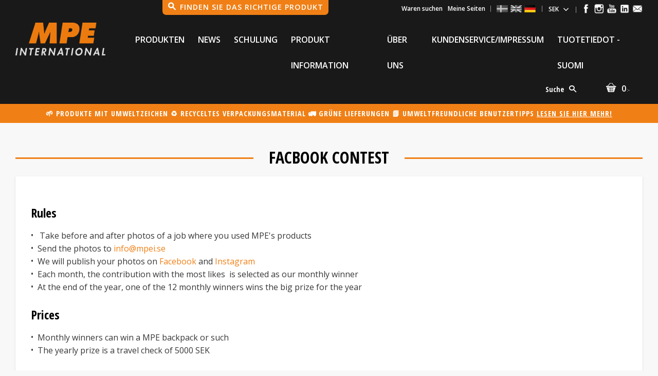

--- FILE ---
content_type: text/html; charset=UTF-8
request_url: https://www.mpei.se/de/page/facbook-contest
body_size: 14314
content:
<!DOCTYPE html>
<html
     id="custom-40-page"    class="no-js customer-accounts-enabled pricelist-18 excl-vat theme-layout-boxed product-page-with-photoswipe custom-page theme-color-scheme-0 theme-background-pattern-0"
    lang="de"
    dir="ltr"
    data-country="SE"
    data-currency="SEK"
>

    <head>
        <meta charset="UTF-8" />
        <title>Facbook contest</title>
                    <meta name="description" content="MPE International ist eine schwedische Firma mit mehr als 20 Jahre Erfahrung im Vertrieb von Produkten für die Entfernung, Reinigung und Schutz. Um gewährleisten, dass unsere Produkte sowohl effizient und sanft zur Umwelt sind, kooperieren wir mit führenden Rohstoffproduzenten und Chemiker in der Wirtschaft." />
                <meta name="viewport" content="width=device-width, initial-scale=1" />
        
                
                                    <link rel="canonical" href="https://www.mpei.se/en/page/facbook-contest" />
        
                                                    <link rel="alternate" hreflang="sv" href="https://www.mpei.se/page/facebook-tavling" />
                            <link rel="alternate" hreflang="en" href="https://www.mpei.se/en/page/facbook-contest" />
                            <link rel="alternate" hreflang="de" href="https://www.mpei.se/de/page/facbook-contest" />
                    
        
        
                        
                <link rel="stylesheet" href="https://cdn.starwebserver.se/61990/css/shop/shop.combined.min.css" />
                                            <link rel="stylesheet" href="https://cdn.starwebserver.se/61990/css/shop/related-products-popup.min.css" />
                                            <link href="https://fonts.googleapis.com/icon?family=Material+Icons" rel="stylesheet">
<link href="https://fonts.googleapis.com/css?family=Open+Sans+Condensed:700|Open+Sans:400,600" rel="stylesheet">
<script src="https://img.upsales.com/DDsDYgqn1pegdhK3HagS0A==/visit/v.js"></script>
<script src="//cdn.jsdelivr.net/instafeed.js/1.4.1/instafeed.min.js"></script>
<!-- Get a Newsletter popup form -->
<script>
  !function(e,t,n,a,c,r){function o(){var e={a:arguments,q:[]},t=this.push(e)
  ;return"number"!=typeof t?t:o.bind(e.q)}
  e.GetanewsletterObject=c,o.q=o.q||[],e[c]=e[c]||o.bind(o.q),
  e[c].q=e[c].q||o.q,r=t.createElement(n);var i=t.getElementsByTagName(n)[0]
  ;r.async=1,
  r.src="https://cdn.getanewsletter.com/js-forms-assets/universal.js?v"+~~((new Date).getTime()/1e6),
  i.parentNode.insertBefore(r,i)}(window,document,"script",0,"gan");
  var gan_account=gan("accounts","InNlY3JldC11c2VyLWhhc2gtZm9yLTU0MTg5Ig.ICV30_P50h_F3MJrGHdcU2volEw","load");
</script>
<!-- End Get a Newsletter popup form -->
<script type="text/javascript">
    (function(c,l,a,r,i,t,y){
        c[a]=c[a]||function(){(c[a].q=c[a].q||[]).push(arguments)};
        t=l.createElement(r);t.async=1;t.src="https://www.clarity.ms/tag/"+i;
        y=l.getElementsByTagName(r)[0];y.parentNode.insertBefore(t,y);
    })(window, document, "clarity", "script", "e2fll7hnsr");
</script>

<!-- Google tag (gtag.js) -->
<script async src="https://www.googletagmanager.com/gtag/js?id=G-X5MK5V5VF1"></script>
<script>
  window.dataLayer = window.dataLayer || [];
  function gtag(){dataLayer.push(arguments);}
  gtag('js', new Date());

  gtag('config', 'G-X5MK5V5VF1');
</script>
<meta name="google-site-verification" content="xLC5OK4E0mBPc2oxJK3naNpFAEuNqIQoeG0hJqcLUyY" />
<!-- Start of HubSpot Embed Code -->
  <script type="text/javascript" id="hs-script-loader" async defer src="//js-eu1.hs-scripts.com/26476374.js"></script>
<!-- End of HubSpot Embed Code -->

<meta name="facebook-domain-verification" content="phoo19yv12z9zf9t3sg0a6gqu6ig14" />

<!--Start of Tawk.to Script-->
<script type="text/javascript">
var Tawk_API=Tawk_API||{}, Tawk_LoadStart=new Date();
(function(){
var s1=document.createElement("script"),s0=document.getElementsByTagName("script")[0];
s1.async=true;
s1.src='https://embed.tawk.to/68c012437f76e3192165af77/1j4n4em10';
s1.charset='UTF-8';
s1.setAttribute('crossorigin','*');
s0.parentNode.insertBefore(s1,s0);
})();
</script>
<!--End of Tawk.to Script-->        
                            <link rel="stylesheet" href="https://cdn.starwebserver.se/61990/themes/william/css/theme-plugins.combined.min.css" />
                    <link rel="stylesheet" href="https://cdn.starwebserver.se/61990/themes/william/css/theme.min.css" />
        
                    <link rel="stylesheet" href="https://cdn.starwebserver.se/shops/mpeise/themes/william/css/shop-custom.min.css?_=1758542686" />
        
                <link href="https://fonts.googleapis.com/icon?family=Material+Icons" rel="stylesheet">

                <script>
            var docElement = document.documentElement;
            docElement.className = docElement.className.replace('no-js', 'js');
            eval(decodeURIComponent(Array.prototype.map.call(atob('dmFyIGQ9J3d3dy5tcGVpLnNlJzt2YXIgZT0nd3d3Lm1wZWkuc2UnO2lmKHdpbmRvdy5sb2NhdGlvbi5ob3N0bmFtZSAhPSBkICYmIHdpbmRvdy5sb2NhdGlvbi5ob3N0bmFtZSAhPSBlKXt3aW5kb3cubG9jYXRpb249J2h0dHA6Ly8nK2Q7fQ=='), function(c) {
                    return '%' + ('00' + c.charCodeAt(0).toString(16)).slice(-2)
                }).join('')));        </script>

                                            <meta property="og:site_name" content="mpei.se" />
                                                <meta property="og:type" content="website" />
                                                <meta property="og:locale" content="de_DE" />
                                                <meta property="og:title" content="Facebook-tävling" />
                                                <meta property="og:url" content="https://www.mpei.se/en/page/facbook-contest" />
                                                <meta property="og:description" content="MPE International ist eine schwedische Firma mit mehr als 20 Jahre Erfahrung im Vertrieb von Produkten für die Entfernung, Reinigung und Schutz. Um gewährleisten, dass unsere Produkte sowohl effizient und sanft zur Umwelt sind, kooperieren wir mit führenden Rohstoffproduzenten und Chemiker in der Wirtschaft." />
                                                <meta property="og:image" content="https://cdn.starwebserver.se/shops/mpeise/files/mpei-logo_large-1417172949.png?_=1436795650" />
                            <meta name="sws:no-image-url" content="https://cdn.starwebserver.se/img/no-image.png" />

                    <script>
                !function(f,b,e,v,n,t,s)
                {if(f.fbq)return;n=f.fbq=function(){n.callMethod?
                n.callMethod.apply(n,arguments):n.queue.push(arguments)};
                if(!f._fbq)f._fbq=n;n.push=n;n.loaded=!0;n.version='2.0';
                n.queue=[];t=b.createElement(e);t.async=!0;
                t.src=v;s=b.getElementsByTagName(e)[0];
                s.parentNode.insertBefore(t,s)}(window, document,'script',
                'https://connect.facebook.net/en_US/fbevents.js');
                fbq('init', '433387531112627');
                fbq('track', 'PageView', null, {eventID: '696f6497aa1143.34088124'});
            </script>
            <noscript><img height="1" width="1" style="display:none"
                src="https://www.facebook.com/tr?id=433387531112627&ev=PageView&noscript=1"
            /></noscript>
        
        
                  <script>
              (function(i,s,o,g,r,a,m){i['GoogleAnalyticsObject']=r;i[r]=i[r]||function(){
                  (i[r].q=i[r].q||[]).push(arguments)},i[r].l=1*new Date();a=s.createElement(o),
                  m=s.getElementsByTagName(o)[0];a.async=1;a.src=g;m.parentNode.insertBefore(a,m)
              })(window,document,'script','https://www.google-analytics.com/analytics.js','ga');
              ga('create', 'UA-56105144-1',
                                    'auto');
              ga('set', 'anonymizeIp', true);
              ga('send', 'pageview');
          </script>
        
        <script>
            var ecommerceContainerIdToProducts = {};

                      
            
            // use Object.assign to cast empty array to object
            ecommerceContainerIdToProducts = Object.assign({}, []);
                </script>

        
            </head>
    <body>
    
    
        
                                <div id="page-container">

    <header id="site-header" class="site-header">
        <div class="wrapper site-header-wrapper">
            <div class="content site-header-content">

                <div class="header-items">
                    <div class="header-item header-item-1 region header-region header-region-1 has-ace-text-block has-menu-block has-language-block has-currency-block" data-region="headerTop" ><div class="block ace-text-block block-108 class-find-product">
    <!--<a href="/de/category/hitta-din-produkt"><span id="id-advanced">Finden Sie das richtige</span> <span>Produkt</span> <i class="material-icons">search</i></a> -->

<button class="btn-success"><h3>Finden Sie das richtige produkt</h3></button>
</div>

<nav class="block menu-block block-115 custom custom-menu-block" aria-label="Menü">

    
    <ul class="menu menu-level-1" role="menubar">
                                <li class="menu-item menu-item-121 menu-level-1-item "
                            data-id="121"
                            data-level="1"
                            role="none"
                        >
                            <a href="https://activetracing.dhl.com/DatPublic/search.do?search=consignmentId&amp;autoSearch=true&amp;l=sv&amp;at="  title="Waren suchen"
                                class="menu-title menu-title-121 menu-level-1-title "
                                data-level="1"
                                role="menuitem"
                                
                            >Waren suchen</a>
            
            
                        </li>
                        <li class="menu-item menu-item-110 menu-level-1-item "
                            data-id="110"
                            data-level="1"
                            role="none"
                        >
                            <a href="/de/customer"  title="Meine Seiten"
                                class="menu-title menu-title-110 menu-level-1-title "
                                data-level="1"
                                role="menuitem"
                                
                            >Meine Seiten</a>
            
            
                        </li>
            </ul>
</nav>

        <script type="text/x-mustache" id="nodesPartialTmpl">
    {{#nodes}}
        {{^hidden}}
            <li class="menu-item menu-item-{{nodeId}} menu-level-{{nodeLevel}}-item {{cssClasses}}{{#dynamicNode}} dynamic-menu-item{{/dynamicNode}}{{#hasChildren}} menu-item-has-children{{/hasChildren}}"
                data-id="{{nodeId}}"
                data-level="{{nodeLevel}}"
                role="none"
            >
                <a href="{{permalink}}" {{#newWindow}}target="_blank" rel="noopener"{{/newWindow}} title="{{value}}"
                    class="menu-title menu-title-{{nodeId}} menu-level-{{nodeLevel}}-title {{cssClasses}}{{#dynamicNode}} dynamic-menu-title{{/dynamicNode}}{{#hasChildren}} menu-title-has-children{{/hasChildren}}"
                    data-level="{{nodeLevel}}"
                    role="menuitem"
                    {{#hasChildren}}aria-haspopup="true" aria-expanded="false"{{/hasChildren}}
                >{{value}}</a>

                {{#hasChildren}}
                    <span class="{{#dynamicNode}}toggle-dynamic-child-menu{{/dynamicNode}}{{^dynamicNode}}toggle-static-child-menu{{/dynamicNode}} toggle-child-menu" role="button" tabindex="0" aria-label="Unterkategorien anzeigen" aria-expanded="false" aria-controls="submenu-{{nodeId}}"></span>

                    <ul class="menu menu-level-{{childNodeLevel}}" data-level="{{childNodeLevel}}" role="menu" aria-label="Unterkategorien">
                        {{>nodesPartial}}
                    </ul>
                {{/hasChildren}}

            </li>
        {{/hidden}}
    {{/nodes}}
</script>
    <script type="text/x-mustache" id="menuTreeTmpl">
            {{>nodesPartial}}
        </script>
    <div class="block language-block block-189 language-block-with-flags">
        <h3>Sprache</h3>
        <div class="field-wrap select-type languages">
            <label for="language-field-189" class="caption"><span>Sprache</span></label>
            <div class="control">
                <select id="language-field-189" data-url-value-redirector data-replace-current-url class="languages">
                                                                <option value="/index/set-selection?lang=sv&amp;redirectUrl=%2Fde%2Fpage%2Ffacbook-contest">Svenska</option>
                                            <option value="/index/set-selection?lang=en&amp;redirectUrl=%2Fde%2Fpage%2Ffacbook-contest">English</option>
                                            <option value="/index/set-selection?lang=de&amp;redirectUrl=%2Fde%2Fpage%2Ffacbook-contest" selected>Deutsch</option>
                                    </select>
            </div>
        </div>
    </div>
<div class="block ace-text-block block-430 class-finland class-hide">
    <a href="https://www.mpei.se/page/tuotetiedot-suomi" style="margin-left:0;"><img src="https://cdn.starwebserver.se/shops/mpeise/files/finland-1.png?_=1715069641" width="24px" style=""></a>
</div>
    <div class="block currency-block block-103">
        <h3>Währung</h3>
        <div class="field-wrap select-type">
            <label for="currency-field-103" class="caption"><span>Währung</span></label>
            <div class="control">
                <select id="currency-field-103" data-url-value-redirector data-replace-current-url>
                                                                <option value="/index/set-selection?currency=SEK&amp;redirectUrl=%2Fde%2Fpage%2Ffacbook-contest" selected>SEK</option>
                                            <option value="/index/set-selection?currency=NOK&amp;redirectUrl=%2Fde%2Fpage%2Ffacbook-contest">NOK</option>
                                            <option value="/index/set-selection?currency=EUR&amp;redirectUrl=%2Fde%2Fpage%2Ffacbook-contest">EUR</option>
                                            <option value="/index/set-selection?currency=DKK&amp;redirectUrl=%2Fde%2Fpage%2Ffacbook-contest">DKK</option>
                                    </select>
            </div>
        </div>
    </div>
<div class="block ace-text-block block-109 class-social">
    <a href="https://www.facebook.com/MPEInternational/" target="_blank"><img src="https://cdn.starwebserver.se/shops/mpeise/files/ic-facebook.png"></a>
<a href="https://www.instagram.com/mpeinternational/" target="_blank"><img src="https://cdn.starwebserver.se/shops/mpeise/files/ic-instagram.png"></a>
<a href="https://www.youtube.com/channel/UCsvL1Inurn2diRCIgk-1BZA" target="_blank"><img src="https://cdn.starwebserver.se/shops/mpeise/files/ic-youtube.png"></a>
<a href="https://www.linkedin.com/company/mpeinternational" target="_blank"><img src="https://cdn.starwebserver.se/shops/mpeise/files/meny-linkedin.png?_=1631688520"></a>
<a href="mailto:info@mpei.se"><img src="https://cdn.starwebserver.se/shops/mpeise/files/ic-mail.png"></a>
</div>
</div>
                    <div class="header-item header-item-2">
                        <a href="https://www.mpei.se/de" id="home"><img id="shop-logo" src="https://cdn.starwebserver.se/shops/mpeise/files/mpei-logo_large-1417172949.png?_=1436795650" alt="mpei.se" width="329" height="120" /></a>
                        <div class="region header-region header-region-2 has-menu-block has-search-block has-cart-block" data-region="headerMiddle" >
<nav class="block menu-block block-106  menu-block-with-mega-dropdown-menu custom custom-menu-block" aria-label="Menü">

    
    <ul class="menu menu-level-1" role="menubar">
                                <li class="menu-item menu-item-98 menu-level-1-item has-children menu-item-has-children"
                            data-id="98"
                            data-level="1"
                            role="none"
                        >
                            <a href="/de/page/produkten"  title="Produkten"
                                class="menu-title menu-title-98 menu-level-1-title has-children menu-title-has-children"
                                data-level="1"
                                role="menuitem"
                                aria-haspopup="true" aria-expanded="false"
                            >Produkten</a>
            
                                <span class="toggle-static-child-menu toggle-child-menu" role="button" tabindex="0" aria-label="Unterkategorien anzeigen" aria-expanded="false" aria-controls="submenu-98"></span>
            
                                <ul class="menu menu-level-2" data-level="2" role="menu" aria-label="Unterkategorien">
                                                <li class="menu-item menu-item-135 menu-level-2-item  dynamic-menu-item"
                                                    data-id="135"
                                                    data-level="2"
                                                    role="none"
                                                >
                                                    <a href="/de/category/greenline-3"  title="GreenLine"
                                                        class="menu-title menu-title-135 menu-level-2-title  dynamic-menu-title"
                                                        data-level="2"
                                                        role="menuitem"
                                                        
                                                    >GreenLine</a>
                                    
                                    
                                                </li>
                                                <li class="menu-item menu-item-85 menu-level-2-item  dynamic-menu-item"
                                                    data-id="85"
                                                    data-level="2"
                                                    role="none"
                                                >
                                                    <a href="/de/category/entfernung-von-algen"  title="ALGENENTFERNER"
                                                        class="menu-title menu-title-85 menu-level-2-title  dynamic-menu-title"
                                                        data-level="2"
                                                        role="menuitem"
                                                        
                                                    >ALGENENTFERNER</a>
                                    
                                    
                                                </li>
                                                <li class="menu-item menu-item-86 menu-level-2-item  dynamic-menu-item"
                                                    data-id="86"
                                                    data-level="2"
                                                    role="none"
                                                >
                                                    <a href="/de/category/brandsanierung"  title="Brandsanierung"
                                                        class="menu-title menu-title-86 menu-level-2-title  dynamic-menu-title"
                                                        data-level="2"
                                                        role="menuitem"
                                                        
                                                    >Brandsanierung</a>
                                    
                                    
                                                </li>
                                                <li class="menu-item menu-item-87 menu-level-2-item  dynamic-menu-item"
                                                    data-id="87"
                                                    data-level="2"
                                                    role="none"
                                                >
                                                    <a href="/de/category/fassadenreinigung"  title="Fassadenreinigung"
                                                        class="menu-title menu-title-87 menu-level-2-title  dynamic-menu-title"
                                                        data-level="2"
                                                        role="menuitem"
                                                        
                                                    >Fassadenreinigung</a>
                                    
                                    
                                                </li>
                                                <li class="menu-item menu-item-88 menu-level-2-item  dynamic-menu-item"
                                                    data-id="88"
                                                    data-level="2"
                                                    role="none"
                                                >
                                                    <a href="/de/category/waschen-von-fahrzeugen"  title="Fahrzeugreinigung"
                                                        class="menu-title menu-title-88 menu-level-2-title  dynamic-menu-title"
                                                        data-level="2"
                                                        role="menuitem"
                                                        
                                                    >Fahrzeugreinigung</a>
                                    
                                    
                                                </li>
                                                <li class="menu-item menu-item-89 menu-level-2-item  dynamic-menu-item"
                                                    data-id="89"
                                                    data-level="2"
                                                    role="none"
                                                >
                                                    <a href="/de/category/impragnierung-2"  title="Imprägnierung"
                                                        class="menu-title menu-title-89 menu-level-2-title  dynamic-menu-title"
                                                        data-level="2"
                                                        role="menuitem"
                                                        
                                                    >Imprägnierung</a>
                                    
                                    
                                                </li>
                                                <li class="menu-item menu-item-90 menu-level-2-item  dynamic-menu-item"
                                                    data-id="90"
                                                    data-level="2"
                                                    role="none"
                                                >
                                                    <a href="/de/category/industriewasche"  title="Industriereinigung"
                                                        class="menu-title menu-title-90 menu-level-2-title  dynamic-menu-title"
                                                        data-level="2"
                                                        role="menuitem"
                                                        
                                                    >Industriereinigung</a>
                                    
                                    
                                                </li>
                                                <li class="menu-item menu-item-91 menu-level-2-item  dynamic-menu-item"
                                                    data-id="91"
                                                    data-level="2"
                                                    role="none"
                                                >
                                                    <a href="/de/category/graffiti-entfernung"  title="Graffiti-Entfernung"
                                                        class="menu-title menu-title-91 menu-level-2-title  dynamic-menu-title"
                                                        data-level="2"
                                                        role="menuitem"
                                                        
                                                    >Graffiti-Entfernung</a>
                                    
                                    
                                                </li>
                                                <li class="menu-item menu-item-92 menu-level-2-item  dynamic-menu-item"
                                                    data-id="92"
                                                    data-level="2"
                                                    role="none"
                                                >
                                                    <a href="/de/category/graffitischutz"  title="Graffitischutz"
                                                        class="menu-title menu-title-92 menu-level-2-title  dynamic-menu-title"
                                                        data-level="2"
                                                        role="menuitem"
                                                        
                                                    >Graffitischutz</a>
                                    
                                    
                                                </li>
                                                <li class="menu-item menu-item-93 menu-level-2-item  dynamic-menu-item"
                                                    data-id="93"
                                                    data-level="2"
                                                    role="none"
                                                >
                                                    <a href="/de/category/geruchsbeseitigung"  title="Geruchsbeseitigung"
                                                        class="menu-title menu-title-93 menu-level-2-title  dynamic-menu-title"
                                                        data-level="2"
                                                        role="menuitem"
                                                        
                                                    >Geruchsbeseitigung</a>
                                    
                                    
                                                </li>
                                                <li class="menu-item menu-item-94 menu-level-2-item  dynamic-menu-item"
                                                    data-id="94"
                                                    data-level="2"
                                                    role="none"
                                                >
                                                    <a href="/de/category/schatten-entfernung"  title="Schatten-Entfernung"
                                                        class="menu-title menu-title-94 menu-level-2-title  dynamic-menu-title"
                                                        data-level="2"
                                                        role="menuitem"
                                                        
                                                    >Schatten-Entfernung</a>
                                    
                                    
                                                </li>
                                                <li class="menu-item menu-item-95 menu-level-2-item  dynamic-menu-item"
                                                    data-id="95"
                                                    data-level="2"
                                                    role="none"
                                                >
                                                    <a href="/de/category/tectyl-entfernung"  title="Tectyl-Entfernung"
                                                        class="menu-title menu-title-95 menu-level-2-title  dynamic-menu-title"
                                                        data-level="2"
                                                        role="menuitem"
                                                        
                                                    >Tectyl-Entfernung</a>
                                    
                                    
                                                </li>
                                                <li class="menu-item menu-item-104 menu-level-2-item "
                                                    data-id="104"
                                                    data-level="2"
                                                    role="none"
                                                >
                                                    <a href="/de/category/zubehor-2"  title="Zubehör"
                                                        class="menu-title menu-title-104 menu-level-2-title "
                                                        data-level="2"
                                                        role="menuitem"
                                                        
                                                    >Zubehör</a>
                                    
                                    
                                                </li>
                                                <li class="menu-item menu-item-179 menu-level-2-item "
                                                    data-id="179"
                                                    data-level="2"
                                                    role="none"
                                                >
                                                    <a href="/de/page/populara-produkter"  title="Populära produkter"
                                                        class="menu-title menu-title-179 menu-level-2-title "
                                                        data-level="2"
                                                        role="menuitem"
                                                        
                                                    >Populära produkter</a>
                                    
                                    
                                                </li>
                                </ul>
            
                        </li>
                        <li class="menu-item menu-item-142 menu-level-1-item "
                            data-id="142"
                            data-level="1"
                            role="none"
                        >
                            <a href="/de/blog"  title="News"
                                class="menu-title menu-title-142 menu-level-1-title "
                                data-level="1"
                                role="menuitem"
                                
                            >News</a>
            
            
                        </li>
                        <li class="menu-item menu-item-99 menu-level-1-item "
                            data-id="99"
                            data-level="1"
                            role="none"
                        >
                            <a href="/de/page/education-2"  title="Schulung"
                                class="menu-title menu-title-99 menu-level-1-title "
                                data-level="1"
                                role="menuitem"
                                
                            >Schulung</a>
            
            
                        </li>
                        <li class="menu-item menu-item-114 menu-level-1-item has-children menu-item-has-children"
                            data-id="114"
                            data-level="1"
                            role="none"
                        >
                            <a href="/de/page/produkt-information"  title="Produkt Information"
                                class="menu-title menu-title-114 menu-level-1-title has-children menu-title-has-children"
                                data-level="1"
                                role="menuitem"
                                aria-haspopup="true" aria-expanded="false"
                            >Produkt Information</a>
            
                                <span class="toggle-static-child-menu toggle-child-menu" role="button" tabindex="0" aria-label="Unterkategorien anzeigen" aria-expanded="false" aria-controls="submenu-114"></span>
            
                                <ul class="menu menu-level-2" data-level="2" role="menu" aria-label="Unterkategorien">
                                                <li class="menu-item menu-item-158 menu-level-2-item "
                                                    data-id="158"
                                                    data-level="2"
                                                    role="none"
                                                >
                                                    <a href="/de/page/produkt-information"  title="Produkt Information"
                                                        class="menu-title menu-title-158 menu-level-2-title "
                                                        data-level="2"
                                                        role="menuitem"
                                                        
                                                    >Produkt Information</a>
                                    
                                    
                                                </li>
                                                <li class="menu-item menu-item-157 menu-level-2-item "
                                                    data-id="157"
                                                    data-level="2"
                                                    role="none"
                                                >
                                                    <a href="/de/page/sanierungsleitfaden"  title="Sanierungsleitfäden"
                                                        class="menu-title menu-title-157 menu-level-2-title "
                                                        data-level="2"
                                                        role="menuitem"
                                                        
                                                    >Sanierungsleitfäden</a>
                                    
                                    
                                                </li>
                                                <li class="menu-item menu-item-159 menu-level-2-item  dynamic-menu-item"
                                                    data-id="159"
                                                    data-level="2"
                                                    role="none"
                                                >
                                                    <a href="/de/category/erweiterte-filterung"  title="Erweiterte Filterung"
                                                        class="menu-title menu-title-159 menu-level-2-title  dynamic-menu-title"
                                                        data-level="2"
                                                        role="menuitem"
                                                        
                                                    >Erweiterte Filterung</a>
                                    
                                    
                                                </li>
                                                <li class="menu-item menu-item-180 menu-level-2-item "
                                                    data-id="180"
                                                    data-level="2"
                                                    role="none"
                                                >
                                                    <a href="/de/page/populara-produkter"  title="Populära produkter"
                                                        class="menu-title menu-title-180 menu-level-2-title "
                                                        data-level="2"
                                                        role="menuitem"
                                                        
                                                    >Populära produkter</a>
                                    
                                    
                                                </li>
                                                <li class="menu-item menu-item-165 menu-level-2-item "
                                                    data-id="165"
                                                    data-level="2"
                                                    role="none"
                                                >
                                                    <a href="/de/page/faq"  title="FAQ"
                                                        class="menu-title menu-title-165 menu-level-2-title "
                                                        data-level="2"
                                                        role="menuitem"
                                                        
                                                    >FAQ</a>
                                    
                                    
                                                </li>
                                </ul>
            
                        </li>
                        <li class="menu-item menu-item-100 menu-level-1-item has-children menu-item-has-children"
                            data-id="100"
                            data-level="1"
                            role="none"
                        >
                            <a href="/de/page/ber-uns"  title="Über uns"
                                class="menu-title menu-title-100 menu-level-1-title has-children menu-title-has-children"
                                data-level="1"
                                role="menuitem"
                                aria-haspopup="true" aria-expanded="false"
                            >Über uns</a>
            
                                <span class="toggle-static-child-menu toggle-child-menu" role="button" tabindex="0" aria-label="Unterkategorien anzeigen" aria-expanded="false" aria-controls="submenu-100"></span>
            
                                <ul class="menu menu-level-2" data-level="2" role="menu" aria-label="Unterkategorien">
                                                <li class="menu-item menu-item-126 menu-level-2-item "
                                                    data-id="126"
                                                    data-level="2"
                                                    role="none"
                                                >
                                                    <a href="/de/page/geschaftsbedingungen"  title="Geschäftsbedingungen"
                                                        class="menu-title menu-title-126 menu-level-2-title "
                                                        data-level="2"
                                                        role="menuitem"
                                                        
                                                    >Geschäftsbedingungen</a>
                                    
                                    
                                                </li>
                                                <li class="menu-item menu-item-122 menu-level-2-item "
                                                    data-id="122"
                                                    data-level="2"
                                                    role="none"
                                                >
                                                    <a href="/de/page/qualitat-und-umwelt"  title="​Qualität und Umwelt"
                                                        class="menu-title menu-title-122 menu-level-2-title "
                                                        data-level="2"
                                                        role="menuitem"
                                                        
                                                    >​Qualität und Umwelt</a>
                                    
                                    
                                                </li>
                                                <li class="menu-item menu-item-127 menu-level-2-item "
                                                    data-id="127"
                                                    data-level="2"
                                                    role="none"
                                                >
                                                    <a href="/de/page/partners-2"  title="Partners"
                                                        class="menu-title menu-title-127 menu-level-2-title "
                                                        data-level="2"
                                                        role="menuitem"
                                                        
                                                    >Partners</a>
                                    
                                    
                                                </li>
                                                <li class="menu-item menu-item-163 menu-level-2-item "
                                                    data-id="163"
                                                    data-level="2"
                                                    role="none"
                                                >
                                                    <a href="/de/page/tomemballage"  title="Tomemballage"
                                                        class="menu-title menu-title-163 menu-level-2-title "
                                                        data-level="2"
                                                        role="menuitem"
                                                        
                                                    >Tomemballage</a>
                                    
                                    
                                                </li>
                                                <li class="menu-item menu-item-166 menu-level-2-item "
                                                    data-id="166"
                                                    data-level="2"
                                                    role="none"
                                                >
                                                    <a href="/de/page/faq"  title="FAQ"
                                                        class="menu-title menu-title-166 menu-level-2-title "
                                                        data-level="2"
                                                        role="menuitem"
                                                        
                                                    >FAQ</a>
                                    
                                    
                                                </li>
                                </ul>
            
                        </li>
                        <li class="menu-item menu-item-101 menu-level-1-item has-children menu-item-has-children"
                            data-id="101"
                            data-level="1"
                            role="none"
                        >
                            <a href="/de/customer-service"  title="Kundenservice/Impressum"
                                class="menu-title menu-title-101 menu-level-1-title has-children menu-title-has-children"
                                data-level="1"
                                role="menuitem"
                                aria-haspopup="true" aria-expanded="false"
                            >Kundenservice/Impressum</a>
            
                                <span class="toggle-static-child-menu toggle-child-menu" role="button" tabindex="0" aria-label="Unterkategorien anzeigen" aria-expanded="false" aria-controls="submenu-101"></span>
            
                                <ul class="menu menu-level-2" data-level="2" role="menu" aria-label="Unterkategorien">
                                                <li class="menu-item menu-item-118 menu-level-2-item "
                                                    data-id="118"
                                                    data-level="2"
                                                    role="none"
                                                >
                                                    <a href="/de/customer-service"  title="Kundenservice/Impressum"
                                                        class="menu-title menu-title-118 menu-level-2-title "
                                                        data-level="2"
                                                        role="menuitem"
                                                        
                                                    >Kundenservice/Impressum</a>
                                    
                                    
                                                </li>
                                                <li class="menu-item menu-item-117 menu-level-2-item "
                                                    data-id="117"
                                                    data-level="2"
                                                    role="none"
                                                >
                                                    <a href="/de/page/mitarbeiter"  title="Mitarbeiter"
                                                        class="menu-title menu-title-117 menu-level-2-title "
                                                        data-level="2"
                                                        role="menuitem"
                                                        
                                                    >Mitarbeiter</a>
                                    
                                    
                                                </li>
                                                <li class="menu-item menu-item-115 menu-level-2-item "
                                                    data-id="115"
                                                    data-level="2"
                                                    role="none"
                                                >
                                                    <a href="/de/page/einzelhandler-und-lager"  title="Lager"
                                                        class="menu-title menu-title-115 menu-level-2-title "
                                                        data-level="2"
                                                        role="menuitem"
                                                        
                                                    >Lager</a>
                                    
                                    
                                                </li>
                                                <li class="menu-item menu-item-129 menu-level-2-item "
                                                    data-id="129"
                                                    data-level="2"
                                                    role="none"
                                                >
                                                    <a href="/de/page/einzelhandler"  title="Einzelhändler"
                                                        class="menu-title menu-title-129 menu-level-2-title "
                                                        data-level="2"
                                                        role="menuitem"
                                                        
                                                    >Einzelhändler</a>
                                    
                                    
                                                </li>
                                                <li class="menu-item menu-item-167 menu-level-2-item "
                                                    data-id="167"
                                                    data-level="2"
                                                    role="none"
                                                >
                                                    <a href="/de/page/faq"  title="FAQ"
                                                        class="menu-title menu-title-167 menu-level-2-title "
                                                        data-level="2"
                                                        role="menuitem"
                                                        
                                                    >FAQ</a>
                                    
                                    
                                                </li>
                                                <li class="menu-item menu-item-169 menu-level-2-item "
                                                    data-id="169"
                                                    data-level="2"
                                                    role="none"
                                                >
                                                    <a href="/de/page/behovsanalys"  title="Vad är viktigt för er?"
                                                        class="menu-title menu-title-169 menu-level-2-title "
                                                        data-level="2"
                                                        role="menuitem"
                                                        
                                                    >Vad är viktigt för er?</a>
                                    
                                    
                                                </li>
                                </ul>
            
                        </li>
                        <li class="menu-item menu-item-183 menu-level-1-item "
                            data-id="183"
                            data-level="1"
                            role="none"
                        >
                            <a href="/de/page/tuotetiedot-suomi"  title="Tuotetiedot - Suomi"
                                class="menu-title menu-title-183 menu-level-1-title "
                                data-level="1"
                                role="menuitem"
                                
                            >Tuotetiedot - Suomi</a>
            
            
                        </li>
            </ul>
</nav>

<div class="block search-block block-98 search-block-with-expand">
    <h3>Suche</h3>
    <div class="content">
        <form action="/de/search" method="get">
            <div class="field-wrap search-type required">
                <label for="search-field-block-98" class="caption"><span>Suche in Produkten und Kategorien</span></label>
                <div class="control">
                    <input type="search" name="q" id="search-field-block-98" class="autocomplete" value="" placeholder="Suche" data-text-header="Products" data-text-link="Show all" aria-label="Suche in Produkten und Kategorien" />
                </div>
            </div>
            <button type="submit" aria-label="Suche"><span aria-hidden="true">Suche</span></button>
        </form>
    </div>
</div>    <div class="block cart-block block-97 cart-block-with-off-canvas">
                <div class="cart-wrap empty-cart">

            <a class="header cart-header" href="/de/checkout" aria-label="Warenkorb">
                <span class="cart-title">Warenkorb</span>
                <span class="cart-item-count quantity">
                    <span class="cart-items-count-label visually-hidden">Anzahl der Produkte: </span>
                    <span class="number">0</span>
                    <span class="unit">Stk</span>
                </span>
                <span class="cart-sum-label">Gesamt</span>
                <span class="price zero"><span class="amount">0</span><span class="currency"> :-</span></span>
                <span class="cart-icon" data-item-count="0" aria-hidden="true"></span>
            </a>

            <div class="cart-content">
                <span class="empty-cart-message">Warenkorb ist leer.</span>
                    <span class="db-cart-message"><a href="/de/customer?redirect=%2Fde%2Fpage%2Ffacbook-contest" rel="nofollow">Loggen Sie sich ein</a>, um einen gespeicherten Warenkorb zu laden.</span>

                <ul class="items shopping-cart">

                    <li class="cart-subtotal shopping-cart-subtotal">
                        <span class="caption">Gesamt</span>
                        <span class="price zero"><span class="amount">0</span><span class="currency"> :-</span></span>
                    </li>
                </ul>
                <p class="footer cart-footer">
                    <a href="#" class="cart-content-close">Schließen</a>
                    <a href="/de/checkout" class="checkout-link">Zur Kasse</a>
                </p>

            </div><!-- /.cart-content -->
        </div><!-- /.cart-wrap -->
            </div> <!-- /.cart-block -->
    <script type="text/x-mustache" id="cartTmpl">
        <div class="cart-wrap{{#hasItems}} cart-has-items{{/hasItems}}{{^hasItems}} empty-cart{{/hasItems}}">

            <a class="header cart-header" href="/de/checkout" aria-label="Warenkorb">
                <span class="cart-title">Warenkorb</span>
                <span class="cart-item-count quantity">
                    <span class="cart-items-count-label visually-hidden">Anzahl der Produkte: </span>
                    <span class="number">{{itemCount}}</span>
                    <span class="unit">Stk</span>
                </span>
                <span class="cart-sum-label">Gesamt</span>
                {{{totalPriceSumHtml}}}
                <span class="cart-icon" data-item-count="{{itemCount}}" aria-hidden="true"></span>
            </a>

            <div class="cart-content">
                {{^items}}
                <span class="empty-cart-message">Warenkorb ist leer.</span>
                                    {{#dbCart}}
                    {{^isSaved}}
                    <span class="db-cart-message"><a href="/de/customer?redirect=%2Fde%2Fpage%2Ffacbook-contest" rel="nofollow">Loggen Sie sich ein</a>, um einen gespeicherten Warenkorb zu laden.</span>
                    {{/isSaved}}
                    {{/dbCart}}
                                {{/items}}
                {{#hasItems}}
                {{#dbCart}}
                {{#isSaved}}
                <span class="db-cart-message">Ihr Warenkorb wurde gespeichert.</span>
                {{/isSaved}}
                                    {{^isSaved}}
                    <span class="db-cart-message"><a href="/de/customer?redirect=%2Fde%2Fpage%2Ffacbook-contest" rel="nofollow">Loggen Sie sich ein</a>, um Ihren Warenkorb zu speichern.</span>
                    {{/isSaved}}
                                {{/dbCart}}
                {{/hasItems}}

                <ul class="items shopping-cart">
                    {{#items}}
                    <li class="cart-item shopping-cart-item" data-id-hash="{{idHash}}">
                        {{#productUrl}}<a href="{{productUrl}}">{{/productUrl}}
                            <h3 role="presentation" title="{{fullName}}">{{name}}</h3>
                            <h4 role="presentation">{{#hasVariants}}<span class="variant">{{concatAttributeValues}}</span>{{/hasVariants}}{{#stockStatusText}}<span class="stock-status">{{stockStatusText}}</span>{{/stockStatusText}}{{#displaySku}}<span class="sku" data-title="Artikel-Nr.:">{{sku}}</span>{{/displaySku}}</h4>

                                                        {{#isBundle}}
                            <div class="bundled-product-items">
                                {{#bundledProducts}}
                                <div class="bundled-product-item">
                                    <span class="quantity"><span class="number">{{quantity}}</span><span class="unit"><abbr title="{{unitName}}">{{unitSymbol}}</abbr></span></span>
                                    <span class="title">{{name}}</span>{{#hasVariants}}<span class="variant">{{concatAttributeValues}}</span>{{/hasVariants}}<span class="sku" data-title="Artikel-Nr.:">{{sku}}</span>
                                </div>
                                {{/bundledProducts}}
                            </div>
                            {{/isBundle}}

                            {{#productUrl}}</a>{{/productUrl}}
                        <p class="info cart-item-info">
                            <span class="quantity"><span class="number">{{quantity}}</span><span class="unit"><abbr title="{{unitName}}">{{unitSymbol}}</abbr></span></span>
                            {{{totalPriceHtml}}}
                        </p>
                        <button type="button" title="Entfernen" class="remove-item-action"><span>&times;</span></button>
                    </li>
                    {{/items}}

                    <li class="cart-subtotal shopping-cart-subtotal">
                        <span class="caption">Gesamt</span>
                        {{{totalPriceSumHtml}}}
                    </li>
                </ul>
                <p class="footer cart-footer">
                    <a href="#" class="cart-content-close">Schließen</a>
                    <a href="/de/checkout" class="checkout-link">Zur Kasse</a>
                </p>

            </div><!-- /.cart-content -->
        </div><!-- /.cart-wrap -->
        </script>
</div>
                    </div>
                    <div class="header-item header-item-3 region header-region header-region-3 has-text-block" data-region="header" >    <div class="block text-block block-370 class-banner one-column-text-block one column-content" >
                <div class="column">
            <p>🌱 Produkte mit Umweltzeichen ♻️ Recyceltes Verpackungsmaterial 🚛 Grüne Lieferungen 📗 Umweltfreundliche Benutzertipps <a href="https://www.mpei.se/de/page/qualitat-und-umwelt">Lesen Sie hier mehr!</a></p>
        </div>
            </div>
</div>
                </div>

            </div><!-- .content -->
        </div><!-- .wrapper -->
    </header><!-- #site-header -->

    <div id="content" class="site-content">

        <main id="main-content" aria-label="Hauptinhalt" >

                <h1 class="page-headline">Facbook contest</h1>
<article class="region has-text-block has-ace-text-block" data-region="0" >
        <div class="block text-block block-188 class-intro-columns one-column-text-block one column-content" >
                <div class="column">
            <h2>Rules</h2>
<ul><li>&nbsp;Take before and after photos&nbsp;of a job where you used MPE's products</li><li>Send the photos to&nbsp;<a href="mailto:info@mpei.se">info@mpei.se</a></li><li>We will publish your photos on <a href="http://facebook.com/MPEInternational">Facebook</a> and <a href="http://instagram.com/mpeinternational">Instagram</a></li><li>Each month, the contribution with the most likes &nbsp;is selected&nbsp;as our monthly winner</li><li>At&nbsp;the end of the year, one of the 12 monthly winners wins the big prize for the year</li></ul>
<h2>Prices</h2>
<ul><li>Monthly winners can win a MPE backpack or such</li><li>The yearly prize is a&nbsp;travel check of 5000 SEK</li></ul>
<p><br></p>
        </div>
            </div>
<div class="block ace-text-block block-187 class-instafeed">
    <h2>ALL CONTRIBUTIONS WILL BE PUBLISHED ON OUR INSTAGRAM <a href="https://www.instagram.com/mpeinternational/" target="_blank">@MPEINTERNATIONAL</a></h2>
<div id="instafeed"></div>
</div>

</article>


        </main><!-- #main-content -->

        
            <div id="content-sidebar" class="content-sidebar sidebar region " role="complementary" data-region="sidebar" >

                

            </div><!-- #content-sidebar -->
        

    </div><!-- #content -->


    
        <footer id="site-footer" class="site-footer region footer-region has-ace-text-block has-newsletter-block has-two-column-text-block" data-region="footer" >
            <div class="wrapper site-footer-wrapper">
                <div class="content site-footer-content">

                    <div class="block ace-text-block block-446 custom-newsletter">
    <iframe src="https://pages.upsales.com/14030u131b591429524d05837eb1ef3e0fee83-frame" width="360"  height="455" style="border:0"></iframe>
</div>

    <div class="block newsletter-block block-99 class-hide newsletter-signup-block">
        <h3>Newsletter</h3>
        <div class="content">
            <div class="field-wrap email-type required">
                <label for="newsletter-email-99-field" class="caption"><span>E-Mail</span></label>
                <div class="control">
                    <input type="email" name="email" class="newsletter-email-field" id="newsletter-email-99-field" required aria-required="true" placeholder="Geben Sie Ihre E-Mail-Adresse ein" />
                </div>
            </div>
            <button type="button" class="newsletter-subscribe-button"><span>Abonnieren</span></button>
        </div>
        <p class="user-info-legal-notice">Ihre personenbezogenen Daten werden gemäß unserer <a href="/de/page/policy-und-cookies"> Datenschutzerklärung </a> verarbeitet.</p>
    </div>
<div class="block ace-text-block block-168 class-social">
    <a href="https://www.facebook.com/MPEInternational/" target="_blank"><img src="https://cdn.starwebserver.se/shops/mpeise/files/ic-facebook.png"></a>
<a href="https://www.instagram.com/mpeinternational/" target="_blank"><img src="https://cdn.starwebserver.se/shops/mpeise/files/ic-instagram.png"></a>
<a href="https://www.youtube.com/channel/UCsvL1Inurn2diRCIgk-1BZA" target="_blank"><img src="https://cdn.starwebserver.se/shops/mpeise/files/ic-youtube.png"></a>
<a href="https://www.linkedin.com/company/mpeinternational" target="_blank"><img src="https://cdn.starwebserver.se/shops/mpeise/files/meny-linkedin.png?_=1631688520"></a>
<a href="mailto:info@mpei.se"><img src="https://cdn.starwebserver.se/shops/mpeise/files/ic-mail.png"></a>
</div>
<div class="block two-column-text-block block-100 two column-content text-block">
            <div class="column left">
        <p></p>
<p><strong>MPE INTERNATIONAL AB</strong> sind Experten für Graffiti-Entfernung, Graffiti-Schutz und Fassadenreinigung. Wir besitzen viele Jahre Erfahrung und das Wissen über Chemikalien für die Graffiti-Entfernung, die Fassadenreinigung und den Schutz von Gebäuden und Infrastruktur.</p>
<p></p>
    </div>
    
            <div class="column right">
        <p>Telefon:&nbsp;<a href="tel:+49175-755 67 20">+49 (0)175-7556720</a> E-mail:&nbsp;<a href="mailto:deutschland@mpei.eu">deutschland@mpei.eu</a><br>Adresse: Graweco Logistik GmbH, Billwerder Ring 12, 210 35 Hamburg<br>Schweden: Utmarksvägen 23, 802 91 Gävle,&nbsp;Schweden</p>
    </div>
    </div>
<div class="block ace-text-block block-191">
    <!-- Start of Jibber Chat Code -->
<script
id="Jibber"
type="text/javascript"
src="https://client.jibber.social/client-api/js/app.js?id=155">
</script>
<!--- End of Jibber Code -->
</div>


                    

                </div><!-- .content -->
            </div><!-- .wrapper -->
        </footer><!-- #site-footer -->
    




    
        <div id="mobile-nav" class="region has-menu-block" role="contentinfo" data-region="mobileNav" >
            
<nav class="block menu-block block-112 custom custom-menu-block" aria-label="Menü">

    
    <ul class="menu menu-level-1" role="menubar">
                                <li class="menu-item menu-item-98 menu-level-1-item has-children menu-item-has-children"
                            data-id="98"
                            data-level="1"
                            role="none"
                        >
                            <a href="/de/page/produkten"  title="Produkten"
                                class="menu-title menu-title-98 menu-level-1-title has-children menu-title-has-children"
                                data-level="1"
                                role="menuitem"
                                aria-haspopup="true" aria-expanded="false"
                            >Produkten</a>
            
                                <span class="toggle-static-child-menu toggle-child-menu" role="button" tabindex="0" aria-label="Unterkategorien anzeigen" aria-expanded="false" aria-controls="submenu-98"></span>
            
                                <ul class="menu menu-level-2" data-level="2" role="menu" aria-label="Unterkategorien">
                                                <li class="menu-item menu-item-135 menu-level-2-item  dynamic-menu-item"
                                                    data-id="135"
                                                    data-level="2"
                                                    role="none"
                                                >
                                                    <a href="/de/category/greenline-3"  title="GreenLine"
                                                        class="menu-title menu-title-135 menu-level-2-title  dynamic-menu-title"
                                                        data-level="2"
                                                        role="menuitem"
                                                        
                                                    >GreenLine</a>
                                    
                                    
                                                </li>
                                                <li class="menu-item menu-item-85 menu-level-2-item  dynamic-menu-item"
                                                    data-id="85"
                                                    data-level="2"
                                                    role="none"
                                                >
                                                    <a href="/de/category/entfernung-von-algen"  title="ALGENENTFERNER"
                                                        class="menu-title menu-title-85 menu-level-2-title  dynamic-menu-title"
                                                        data-level="2"
                                                        role="menuitem"
                                                        
                                                    >ALGENENTFERNER</a>
                                    
                                    
                                                </li>
                                                <li class="menu-item menu-item-86 menu-level-2-item  dynamic-menu-item"
                                                    data-id="86"
                                                    data-level="2"
                                                    role="none"
                                                >
                                                    <a href="/de/category/brandsanierung"  title="Brandsanierung"
                                                        class="menu-title menu-title-86 menu-level-2-title  dynamic-menu-title"
                                                        data-level="2"
                                                        role="menuitem"
                                                        
                                                    >Brandsanierung</a>
                                    
                                    
                                                </li>
                                                <li class="menu-item menu-item-87 menu-level-2-item  dynamic-menu-item"
                                                    data-id="87"
                                                    data-level="2"
                                                    role="none"
                                                >
                                                    <a href="/de/category/fassadenreinigung"  title="Fassadenreinigung"
                                                        class="menu-title menu-title-87 menu-level-2-title  dynamic-menu-title"
                                                        data-level="2"
                                                        role="menuitem"
                                                        
                                                    >Fassadenreinigung</a>
                                    
                                    
                                                </li>
                                                <li class="menu-item menu-item-88 menu-level-2-item  dynamic-menu-item"
                                                    data-id="88"
                                                    data-level="2"
                                                    role="none"
                                                >
                                                    <a href="/de/category/waschen-von-fahrzeugen"  title="Fahrzeugreinigung"
                                                        class="menu-title menu-title-88 menu-level-2-title  dynamic-menu-title"
                                                        data-level="2"
                                                        role="menuitem"
                                                        
                                                    >Fahrzeugreinigung</a>
                                    
                                    
                                                </li>
                                                <li class="menu-item menu-item-89 menu-level-2-item  dynamic-menu-item"
                                                    data-id="89"
                                                    data-level="2"
                                                    role="none"
                                                >
                                                    <a href="/de/category/impragnierung-2"  title="Imprägnierung"
                                                        class="menu-title menu-title-89 menu-level-2-title  dynamic-menu-title"
                                                        data-level="2"
                                                        role="menuitem"
                                                        
                                                    >Imprägnierung</a>
                                    
                                    
                                                </li>
                                                <li class="menu-item menu-item-90 menu-level-2-item  dynamic-menu-item"
                                                    data-id="90"
                                                    data-level="2"
                                                    role="none"
                                                >
                                                    <a href="/de/category/industriewasche"  title="Industriereinigung"
                                                        class="menu-title menu-title-90 menu-level-2-title  dynamic-menu-title"
                                                        data-level="2"
                                                        role="menuitem"
                                                        
                                                    >Industriereinigung</a>
                                    
                                    
                                                </li>
                                                <li class="menu-item menu-item-91 menu-level-2-item  dynamic-menu-item"
                                                    data-id="91"
                                                    data-level="2"
                                                    role="none"
                                                >
                                                    <a href="/de/category/graffiti-entfernung"  title="Graffiti-Entfernung"
                                                        class="menu-title menu-title-91 menu-level-2-title  dynamic-menu-title"
                                                        data-level="2"
                                                        role="menuitem"
                                                        
                                                    >Graffiti-Entfernung</a>
                                    
                                    
                                                </li>
                                                <li class="menu-item menu-item-92 menu-level-2-item  dynamic-menu-item"
                                                    data-id="92"
                                                    data-level="2"
                                                    role="none"
                                                >
                                                    <a href="/de/category/graffitischutz"  title="Graffitischutz"
                                                        class="menu-title menu-title-92 menu-level-2-title  dynamic-menu-title"
                                                        data-level="2"
                                                        role="menuitem"
                                                        
                                                    >Graffitischutz</a>
                                    
                                    
                                                </li>
                                                <li class="menu-item menu-item-93 menu-level-2-item  dynamic-menu-item"
                                                    data-id="93"
                                                    data-level="2"
                                                    role="none"
                                                >
                                                    <a href="/de/category/geruchsbeseitigung"  title="Geruchsbeseitigung"
                                                        class="menu-title menu-title-93 menu-level-2-title  dynamic-menu-title"
                                                        data-level="2"
                                                        role="menuitem"
                                                        
                                                    >Geruchsbeseitigung</a>
                                    
                                    
                                                </li>
                                                <li class="menu-item menu-item-94 menu-level-2-item  dynamic-menu-item"
                                                    data-id="94"
                                                    data-level="2"
                                                    role="none"
                                                >
                                                    <a href="/de/category/schatten-entfernung"  title="Schatten-Entfernung"
                                                        class="menu-title menu-title-94 menu-level-2-title  dynamic-menu-title"
                                                        data-level="2"
                                                        role="menuitem"
                                                        
                                                    >Schatten-Entfernung</a>
                                    
                                    
                                                </li>
                                                <li class="menu-item menu-item-95 menu-level-2-item  dynamic-menu-item"
                                                    data-id="95"
                                                    data-level="2"
                                                    role="none"
                                                >
                                                    <a href="/de/category/tectyl-entfernung"  title="Tectyl-Entfernung"
                                                        class="menu-title menu-title-95 menu-level-2-title  dynamic-menu-title"
                                                        data-level="2"
                                                        role="menuitem"
                                                        
                                                    >Tectyl-Entfernung</a>
                                    
                                    
                                                </li>
                                                <li class="menu-item menu-item-104 menu-level-2-item "
                                                    data-id="104"
                                                    data-level="2"
                                                    role="none"
                                                >
                                                    <a href="/de/category/zubehor-2"  title="Zubehör"
                                                        class="menu-title menu-title-104 menu-level-2-title "
                                                        data-level="2"
                                                        role="menuitem"
                                                        
                                                    >Zubehör</a>
                                    
                                    
                                                </li>
                                                <li class="menu-item menu-item-179 menu-level-2-item "
                                                    data-id="179"
                                                    data-level="2"
                                                    role="none"
                                                >
                                                    <a href="/de/page/populara-produkter"  title="Populära produkter"
                                                        class="menu-title menu-title-179 menu-level-2-title "
                                                        data-level="2"
                                                        role="menuitem"
                                                        
                                                    >Populära produkter</a>
                                    
                                    
                                                </li>
                                </ul>
            
                        </li>
                        <li class="menu-item menu-item-142 menu-level-1-item "
                            data-id="142"
                            data-level="1"
                            role="none"
                        >
                            <a href="/de/blog"  title="News"
                                class="menu-title menu-title-142 menu-level-1-title "
                                data-level="1"
                                role="menuitem"
                                
                            >News</a>
            
            
                        </li>
                        <li class="menu-item menu-item-99 menu-level-1-item "
                            data-id="99"
                            data-level="1"
                            role="none"
                        >
                            <a href="/de/page/education-2"  title="Schulung"
                                class="menu-title menu-title-99 menu-level-1-title "
                                data-level="1"
                                role="menuitem"
                                
                            >Schulung</a>
            
            
                        </li>
                        <li class="menu-item menu-item-114 menu-level-1-item has-children menu-item-has-children"
                            data-id="114"
                            data-level="1"
                            role="none"
                        >
                            <a href="/de/page/produkt-information"  title="Produkt Information"
                                class="menu-title menu-title-114 menu-level-1-title has-children menu-title-has-children"
                                data-level="1"
                                role="menuitem"
                                aria-haspopup="true" aria-expanded="false"
                            >Produkt Information</a>
            
                                <span class="toggle-static-child-menu toggle-child-menu" role="button" tabindex="0" aria-label="Unterkategorien anzeigen" aria-expanded="false" aria-controls="submenu-114"></span>
            
                                <ul class="menu menu-level-2" data-level="2" role="menu" aria-label="Unterkategorien">
                                                <li class="menu-item menu-item-158 menu-level-2-item "
                                                    data-id="158"
                                                    data-level="2"
                                                    role="none"
                                                >
                                                    <a href="/de/page/produkt-information"  title="Produkt Information"
                                                        class="menu-title menu-title-158 menu-level-2-title "
                                                        data-level="2"
                                                        role="menuitem"
                                                        
                                                    >Produkt Information</a>
                                    
                                    
                                                </li>
                                                <li class="menu-item menu-item-157 menu-level-2-item "
                                                    data-id="157"
                                                    data-level="2"
                                                    role="none"
                                                >
                                                    <a href="/de/page/sanierungsleitfaden"  title="Sanierungsleitfäden"
                                                        class="menu-title menu-title-157 menu-level-2-title "
                                                        data-level="2"
                                                        role="menuitem"
                                                        
                                                    >Sanierungsleitfäden</a>
                                    
                                    
                                                </li>
                                                <li class="menu-item menu-item-159 menu-level-2-item  dynamic-menu-item"
                                                    data-id="159"
                                                    data-level="2"
                                                    role="none"
                                                >
                                                    <a href="/de/category/erweiterte-filterung"  title="Erweiterte Filterung"
                                                        class="menu-title menu-title-159 menu-level-2-title  dynamic-menu-title"
                                                        data-level="2"
                                                        role="menuitem"
                                                        
                                                    >Erweiterte Filterung</a>
                                    
                                    
                                                </li>
                                                <li class="menu-item menu-item-180 menu-level-2-item "
                                                    data-id="180"
                                                    data-level="2"
                                                    role="none"
                                                >
                                                    <a href="/de/page/populara-produkter"  title="Populära produkter"
                                                        class="menu-title menu-title-180 menu-level-2-title "
                                                        data-level="2"
                                                        role="menuitem"
                                                        
                                                    >Populära produkter</a>
                                    
                                    
                                                </li>
                                                <li class="menu-item menu-item-165 menu-level-2-item "
                                                    data-id="165"
                                                    data-level="2"
                                                    role="none"
                                                >
                                                    <a href="/de/page/faq"  title="FAQ"
                                                        class="menu-title menu-title-165 menu-level-2-title "
                                                        data-level="2"
                                                        role="menuitem"
                                                        
                                                    >FAQ</a>
                                    
                                    
                                                </li>
                                </ul>
            
                        </li>
                        <li class="menu-item menu-item-100 menu-level-1-item has-children menu-item-has-children"
                            data-id="100"
                            data-level="1"
                            role="none"
                        >
                            <a href="/de/page/ber-uns"  title="Über uns"
                                class="menu-title menu-title-100 menu-level-1-title has-children menu-title-has-children"
                                data-level="1"
                                role="menuitem"
                                aria-haspopup="true" aria-expanded="false"
                            >Über uns</a>
            
                                <span class="toggle-static-child-menu toggle-child-menu" role="button" tabindex="0" aria-label="Unterkategorien anzeigen" aria-expanded="false" aria-controls="submenu-100"></span>
            
                                <ul class="menu menu-level-2" data-level="2" role="menu" aria-label="Unterkategorien">
                                                <li class="menu-item menu-item-126 menu-level-2-item "
                                                    data-id="126"
                                                    data-level="2"
                                                    role="none"
                                                >
                                                    <a href="/de/page/geschaftsbedingungen"  title="Geschäftsbedingungen"
                                                        class="menu-title menu-title-126 menu-level-2-title "
                                                        data-level="2"
                                                        role="menuitem"
                                                        
                                                    >Geschäftsbedingungen</a>
                                    
                                    
                                                </li>
                                                <li class="menu-item menu-item-122 menu-level-2-item "
                                                    data-id="122"
                                                    data-level="2"
                                                    role="none"
                                                >
                                                    <a href="/de/page/qualitat-und-umwelt"  title="​Qualität und Umwelt"
                                                        class="menu-title menu-title-122 menu-level-2-title "
                                                        data-level="2"
                                                        role="menuitem"
                                                        
                                                    >​Qualität und Umwelt</a>
                                    
                                    
                                                </li>
                                                <li class="menu-item menu-item-127 menu-level-2-item "
                                                    data-id="127"
                                                    data-level="2"
                                                    role="none"
                                                >
                                                    <a href="/de/page/partners-2"  title="Partners"
                                                        class="menu-title menu-title-127 menu-level-2-title "
                                                        data-level="2"
                                                        role="menuitem"
                                                        
                                                    >Partners</a>
                                    
                                    
                                                </li>
                                                <li class="menu-item menu-item-163 menu-level-2-item "
                                                    data-id="163"
                                                    data-level="2"
                                                    role="none"
                                                >
                                                    <a href="/de/page/tomemballage"  title="Tomemballage"
                                                        class="menu-title menu-title-163 menu-level-2-title "
                                                        data-level="2"
                                                        role="menuitem"
                                                        
                                                    >Tomemballage</a>
                                    
                                    
                                                </li>
                                                <li class="menu-item menu-item-166 menu-level-2-item "
                                                    data-id="166"
                                                    data-level="2"
                                                    role="none"
                                                >
                                                    <a href="/de/page/faq"  title="FAQ"
                                                        class="menu-title menu-title-166 menu-level-2-title "
                                                        data-level="2"
                                                        role="menuitem"
                                                        
                                                    >FAQ</a>
                                    
                                    
                                                </li>
                                </ul>
            
                        </li>
                        <li class="menu-item menu-item-101 menu-level-1-item has-children menu-item-has-children"
                            data-id="101"
                            data-level="1"
                            role="none"
                        >
                            <a href="/de/customer-service"  title="Kundenservice/Impressum"
                                class="menu-title menu-title-101 menu-level-1-title has-children menu-title-has-children"
                                data-level="1"
                                role="menuitem"
                                aria-haspopup="true" aria-expanded="false"
                            >Kundenservice/Impressum</a>
            
                                <span class="toggle-static-child-menu toggle-child-menu" role="button" tabindex="0" aria-label="Unterkategorien anzeigen" aria-expanded="false" aria-controls="submenu-101"></span>
            
                                <ul class="menu menu-level-2" data-level="2" role="menu" aria-label="Unterkategorien">
                                                <li class="menu-item menu-item-118 menu-level-2-item "
                                                    data-id="118"
                                                    data-level="2"
                                                    role="none"
                                                >
                                                    <a href="/de/customer-service"  title="Kundenservice/Impressum"
                                                        class="menu-title menu-title-118 menu-level-2-title "
                                                        data-level="2"
                                                        role="menuitem"
                                                        
                                                    >Kundenservice/Impressum</a>
                                    
                                    
                                                </li>
                                                <li class="menu-item menu-item-117 menu-level-2-item "
                                                    data-id="117"
                                                    data-level="2"
                                                    role="none"
                                                >
                                                    <a href="/de/page/mitarbeiter"  title="Mitarbeiter"
                                                        class="menu-title menu-title-117 menu-level-2-title "
                                                        data-level="2"
                                                        role="menuitem"
                                                        
                                                    >Mitarbeiter</a>
                                    
                                    
                                                </li>
                                                <li class="menu-item menu-item-115 menu-level-2-item "
                                                    data-id="115"
                                                    data-level="2"
                                                    role="none"
                                                >
                                                    <a href="/de/page/einzelhandler-und-lager"  title="Lager"
                                                        class="menu-title menu-title-115 menu-level-2-title "
                                                        data-level="2"
                                                        role="menuitem"
                                                        
                                                    >Lager</a>
                                    
                                    
                                                </li>
                                                <li class="menu-item menu-item-129 menu-level-2-item "
                                                    data-id="129"
                                                    data-level="2"
                                                    role="none"
                                                >
                                                    <a href="/de/page/einzelhandler"  title="Einzelhändler"
                                                        class="menu-title menu-title-129 menu-level-2-title "
                                                        data-level="2"
                                                        role="menuitem"
                                                        
                                                    >Einzelhändler</a>
                                    
                                    
                                                </li>
                                                <li class="menu-item menu-item-167 menu-level-2-item "
                                                    data-id="167"
                                                    data-level="2"
                                                    role="none"
                                                >
                                                    <a href="/de/page/faq"  title="FAQ"
                                                        class="menu-title menu-title-167 menu-level-2-title "
                                                        data-level="2"
                                                        role="menuitem"
                                                        
                                                    >FAQ</a>
                                    
                                    
                                                </li>
                                                <li class="menu-item menu-item-169 menu-level-2-item "
                                                    data-id="169"
                                                    data-level="2"
                                                    role="none"
                                                >
                                                    <a href="/de/page/behovsanalys"  title="Vad är viktigt för er?"
                                                        class="menu-title menu-title-169 menu-level-2-title "
                                                        data-level="2"
                                                        role="menuitem"
                                                        
                                                    >Vad är viktigt för er?</a>
                                    
                                    
                                                </li>
                                </ul>
            
                        </li>
                        <li class="menu-item menu-item-183 menu-level-1-item "
                            data-id="183"
                            data-level="1"
                            role="none"
                        >
                            <a href="/de/page/tuotetiedot-suomi"  title="Tuotetiedot - Suomi"
                                class="menu-title menu-title-183 menu-level-1-title "
                                data-level="1"
                                role="menuitem"
                                
                            >Tuotetiedot - Suomi</a>
            
            
                        </li>
            </ul>
</nav>


<nav class="block menu-block block-119 custom custom-menu-block" aria-label="Menü">

    
    <ul class="menu menu-level-1" role="menubar">
                                <li class="menu-item menu-item-121 menu-level-1-item "
                            data-id="121"
                            data-level="1"
                            role="none"
                        >
                            <a href="https://activetracing.dhl.com/DatPublic/search.do?search=consignmentId&amp;autoSearch=true&amp;l=sv&amp;at="  title="Waren suchen"
                                class="menu-title menu-title-121 menu-level-1-title "
                                data-level="1"
                                role="menuitem"
                                
                            >Waren suchen</a>
            
            
                        </li>
                        <li class="menu-item menu-item-110 menu-level-1-item "
                            data-id="110"
                            data-level="1"
                            role="none"
                        >
                            <a href="/de/customer"  title="Meine Seiten"
                                class="menu-title menu-title-110 menu-level-1-title "
                                data-level="1"
                                role="menuitem"
                                
                            >Meine Seiten</a>
            
            
                        </li>
            </ul>
</nav>


        </div>
    

</div><!-- #page-container -->
        

        <div class="browser-warning">
            <div class="browser-warning-content">
                <p><strong>JavaScript seem to be disabled in your browser.</strong></p>
                <p>You must have JavaScript enabled in your browser to utilize the functionality of this website.</p>
            </div>
        </div>


        
                <div id="sw-confirm">
    <div class="sw-confirm-overlay"></div>
    <div class="sw-confirm-content">
        <span class="icon"></span>
        <div class="sw-confirm-message"></div>
        <div class="sw-confirm-buttons">
            <button type="button" class="sw-confirm-no">Abbrechen</button>
            <button type="button" class="sw-confirm-yes">Ok</button>
        </div>
    </div>
</div>

        <!-- Discount code -->
        
                                    <script src="https://ajax.googleapis.com/ajax/libs/jquery/1.12.0/jquery.min.js"
             integrity="sha384-XxcvoeNF5V0ZfksTnV+bejnCsJjOOIzN6UVwF85WBsAnU3zeYh5bloN+L4WLgeNE"
             crossorigin="anonymous"></script>
            <script>window.jQuery || document.write('<script src="https://cdn.starwebserver.se/61990/vendors/scripts/jquery-1.12.0.min.js" crossorigin="anonymous"><\/script>')</script>
         
        <!--[if IE]>
            <script src="https://cdn.starwebserver.se/61990/vendors/scripts/jquery.placeholder.min.js" crossorigin="anonymous"></script>
        <![endif]-->

                <script src="https://cdn.starwebserver.se/61990/js/shop/shop.combined.min.js" crossorigin="anonymous"></script>

                
                
        <script>
            var warningPageHasUnsavedChangesText = 'Die Seite enthält noch nicht gespeicherte Änderungen. Wenn Sie die Seite ohne zu speichern verlassen, gehen diese verloren.',
                errorActionRequestFailedText = 'Anforderung fehlgeschlagen. Versuchen Sie es später erneut.',
                primaryLangCode = 'sv',
                currentLangCode = 'de',
                currentLangCodeHasHostnameDefault = Boolean(),
                subdomainHostnameUrl = 'https://mpeise.starwebserver.se',
                checkoutUrl = '/de/checkout'
           ;
            sw.localizedThemeTexts = {"openSearchBlockWithFullwidthAriaLabel":"Suche \u00f6ffnen","closeSearchBlockWithFullwidthAriaLabel":"Suche schlie\u00dfen","openSearchBlockWithExpandAriaLabel":"Suche \u00f6ffnen","closeSearchBlockWithExpandAriaLabel":"Suche schlie\u00dfen","openMobileMenuAriaLabel":"Men\u00fc \u00f6ffnen","closeMobileMenuAriaLabel":"Men\u00fc schlie\u00dfen","mobileMenuTitle":"Men\u00fc","productAddedToFavoritesMessage":"Produkt zu Favoriten hinzugef\u00fcgt","productRemovedFromFavoritesMessage":"Produkt aus Favoriten entfernt","productAddedToCartMessage":"%name% wurde zum Warenkorb hinzugef\u00fcgt","galleryLayoutGrid":"Rasteransicht","galleryLayoutList":"Listenansicht","goToSlideAriaLabel":"Gehe zu Bild %number%","galleryLayoutChanged":"Ansicht ge\u00e4ndert zu %layout%","removeFilter":"Filter entfernen","addToFavorites":"Zu Favoriten hinzuf\u00fcgen","removeFromFavorites":"Aus Favoriten entfernen"};
        </script>

        
                    <script src="https://cdn.starwebserver.se/61990/themes/william/js/theme-plugins.combined.min.js" crossorigin="anonymous"></script>
                    <script src="https://cdn.starwebserver.se/61990/themes/william/js/theme.min.js" crossorigin="anonymous"></script>
                                                            <script src="https://cdn.starwebserver.se/61990/js/shop/related-products-popup.min.js" crossorigin="anonymous"></script>
            <script type="text/x-mustache" id="relatedProductsPopupTmpl">
<div class="rpp-container">
    <div class="rpp-content">
        <div class="rpp-header"><h2>Other products you may like</h2> <span class="rpp-close remove-item-action"></span></div>
        <div class="rpp-body">
            <ul class="rpp-list products gallery products-gallery product-list-container gallery-layout-4 has-info-buy-buttons" >
                {{#products}}
                    <li class="gallery-item{{^hidePrice}}{{#savePercentOnDiscountedPrice}} save-percent{{/savePercentOnDiscountedPrice}}{{/hidePrice}}{{#isBundle}} is-bundle{{/isBundle}}{{#hasBoostVariants}} has-boost-variants{{/hasBoostVariants}}{{#hasVariants}} has-product-variants{{/hasVariants}}{{#hasLabels}} has-product-label{{/hasLabels}}{{#stockStatusId}} gallery-item-stock-status-{{stockStatusId}}{{/stockStatusId}}"
                        {{^hidePrice}}{{#savePercentOnDiscountedPrice}}data-save-percent-title="Kampanj!" {{/savePercentOnDiscountedPrice}}{{/hidePrice}}>
                        <a
                            href="{{url}}"
                            class="gallery-info-link product-info"
                            title="{{name}} - {{shortDescription}}"
                            data-sku="{{sku}}"
                            data-id="{{id}}"
                        >
                            {{#image}}
                                <figure {{#default}} class="no-image"{{/default}}>
                                    <div class="figure-content">
                                        <div class="img-wrap{{#secondaryImage}} has-hover{{/secondaryImage}}">
                                            <img
                                                src="{{url}}"
                                                {{#srcset}}srcset="{{srcset}}" sizes="(max-width: 500px) 50vw, (max-width: 850px) calc(100vw / 3), (min-width: 851px) 25vw"{{/srcset}}
                                            width="{{width}}"
                                            height="{{height}}"
                                            title="{{title}}"
                                            alt="{{alt}}"
                                            />
                                            {{#secondaryImage}}
                                            <img
                                                src="{{url}}"
                                                class="hover"
                                                {{#srcset}}srcset="{{srcset}}" sizes="(max-width: 500px) 50vw, (max-width: 850px) calc(100vw / 3), (min-width: 851px) 25vw"{{/srcset}}
                                            width="{{width}}"
                                            height="{{height}}"
                                            title="{{title}}"
                                            alt="{{alt}}"
                                            />
                                            {{/secondaryImage}}
                                        </div>
                                    </div>
                                </figure>
                            {{/image}}

                            <div class="details{{#hidePrice}} no-price{{/hidePrice}}">
                                <div class="description gallery-item-description">
                                    <h3>{{name}}</h3>
                                    <p class="short-description">{{shortDescription}}</p>
                                    <p class="product-sku" title="Artikel-Nr.">{{sku}}</p>
                                    {{#reviews}}
                                        <div class="rating rating-{{reviews.average}}" title="Bewertung: {{reviews.average}} von 5 Sternen. Basierend auf {{reviews.total}} Bewertungen">
                                            <span class="rating-value">Bewertung: <span>{{reviewsScores.averageRatingScore}}</span> von</span>
                                            <span class="review-count">Basierend auf  <span>{{reviews.total}}</span> Bewertungen.</span>
                                        </div>
                                    {{/reviews}}
                                </div>

                                {{^hidePrice}}
                                    <div class="product-price">
                                        {{^originalPrice}}
                                            {{{sellingPriceHtml}}}
                                            <span class="unit">/ <abbr title="{{unitName}}">{{unitSymbol}}</abbr></span>
                                        {{/originalPrice}}
                                        {{#originalPrice}}
                                            <div class="selling-price">
                                                {{{sellingPriceHtml}}}
                                                <span class="unit">/ <abbr title="{{unitName}}">{{unitSymbol}}</abbr></span>
                                            </div>
                                            <div class="original-price">
                                                {{{originalPriceHtml}}}
                                                <span class="unit">/ <abbr title="{{unitName}}">{{unitSymbol}}</abbr></span>
                                            </div>
                                        {{/originalPrice}}
                                    </div>
                                    {{#historyCheapestPrice}}
                                        <div class="price-history">
                                            <span class="price-history-text">Niedrigster Preis der letzten 30 Tage:</span>
                                            <span class="price-history-value">{{{historyCheapestPrice}}}</span>
                                        </div>
                                    {{/historyCheapestPrice}}
                                {{/hidePrice}}
                            </div><!-- /.details -->

                            {{^hidePrice}}
                                {{#savePercentOnDiscountedPrice}}
                                    <div class="save-percent save-percent-info">
                                        <span class="label">Sie sparen</span>
                                        <span class="percentage"><span class="value">{{savePercentOnDiscountedPrice}}</span> <span class="unit">%</span></span>
                                    </div>
                                {{/savePercentOnDiscountedPrice}}
                            {{/hidePrice}}

                            {{#labels}}
                                <div class="product-label product-label-{{index}} product-label-id-{{labelId}} {{classes}}" title="{{name}}"><span>{{name}}</span></div>
                            {{/labels}}
                        </a>
                        <div class="icon-container">
                                                    </div>
                        <div class="product-offer">
                            {{#stockStatusText}}
                                <dl class="product-details">
                                    <dt class="stock-status-label">Bestandsstatus</dt>
                                    <dd class="stock-status">{{stockStatusText}}</dd>
                                </dl>
                            {{/stockStatusText}}
                            {{^hidePrice}}
                                {{#buyable}}
                                    <button type="button" class="button add-to-cart-action add-to-cart" data-name="{{name}}" data-sku="{{sku}}" data-price="{{sellingPrice}}"
                                            data-currency="SEK"><span>Kaufen</span></button>
                                {{/buyable}}
                                {{^buyable}}
                                    <a href="{{url}}" class="button info"><span>Info</span></a>
                                {{/buyable}}
                            {{/hidePrice}}
                            {{#hidePrice}}
                                <a href="{{url}}" class="button info"><span>Info</span></a>
                            {{/hidePrice}}
                        </div><!-- /.product-offer -->
                    </li>
                {{/products}}
                {{^products}}
                    <li class="no-products">Keine Produkte gefunden.</li>
                {{/products}}
            </ul>
        </div>
        <div class="rpp-checkout-btn">
            <a class="product-status-checkout-link" href="/de/checkout">Zur Kasse</a>
        </div>
    </div>
</div>
</script>
                                    <script src="https://cdn.starwebserver.se/shops/mpeise/themes/william/js/shop-custom.min.js?_=1758542686" crossorigin="anonymous"></script>
                
        
        <!-- Favorite/Shopping Cart -->
        
    </body>
</html>
<!-- 0.05s -->

--- FILE ---
content_type: text/css
request_url: https://cdn.starwebserver.se/shops/mpeise/themes/william/css/shop-custom.min.css?_=1758542686
body_size: 5714
content:
html{background-color:#f8f8f8}body,button,html,input,select,textarea{font-family:"Open Sans",sans-serif}h1,.page-headline{margin-top:0;margin-bottom:1rem;font-size:2rem;line-height:normal;text-transform:uppercase}h2{font-size:1.5rem}h3{font-size:1.125rem}h1,h2,h3,h4{font-family:"Open Sans Condensed",sans-serif;letter-spacing:0;font-weight:700;word-break:normal;color:#000;line-height:normal}h1 a,h2 a,h3 a,h4 a{font-weight:600}a{color:#f08016}p{font-size:.875rem;line-height:1.6}.theme-layout-boxed #content,.theme-layout-boxed .site-footer{max-width:1400px}.site-header-wrapper,.fixed-site-header .site-header-wrapper{background-color:transparent;max-width:1400px;margin-left:auto;margin-right:auto}.theme-layout-boxed .site-header,.site-header{background-color:rgba(0,0,0,.9);max-width:100%;webkit-transition:all 0.25s ease;-moz-transition:all 0.25s ease;-ms-transition:all 0.25s ease;-o-transition:all 0.25s ease;transition:all 0.25s ease}.header-height#start-page.theme-layout-boxed .site-header,.header-height#start-page .site-header{background-color:rgba(0,0,0,.9);webkit-transition:all 0.25s ease;-moz-transition:all 0.25s ease;-ms-transition:all 0.25s ease;-o-transition:all 0.25s ease;transition:all 0.25s ease}.site-header h1,.site-header h2,.site-header h3,.site-header h4{color:#fff}@media only screen and (min-width:980px){.block-108 .btn-success{display:none}}.btn-success{padding:5px 10px 6px 11px;background-color:#f08016;margin-top:-5px;border-radius:0 0 .5em .5em;font-size:1em;font-weight:700}.btn-success h3{margin-top:0;text-transform:uppercase;font-size:1em;letter-spacing:1px}.btn-success h3:before{padding-right:8px;content:"\e609";line-height:17px;font-family:swt}.block-108{margin-top:-10px}.block-115 .btn-success{margin-right:132px}:lang(de) .btn-success span{display:none}:lang(en) .btn-success span{display:none}.btn-success h3:after{content:"";font-family:"Open Sans",sans-serif;font-size:1em;letter-spacing:1px}:lang(de) .block-115 h3:after{content:"FINDEN SIE DAS RICHTIGE PRODUKT"}:lang(en) .block-115 h3:after{content:"FIND YOUR PRODUCT"}@media only screen and (max-width:980px){:lang(de) .block-115 h3:after{content:""}:lang(en) .block-115 h3:after{content:""}}.header-region-1{margin-top:5px}.header-region-1 .menu-block{margin-left:auto;margin-right:0;margin-top:-2px}.header-region-1 .menu-block .menu{display:flex}.header-region-1 .menu-block .menu-level-1-item{margin-left:10px;margin-right:0}.header-region-1 .menu-level-1-title{color:#fff;font-weight:700;line-height:24px;font-size:.75rem;text-transform:initial}.header-region-1 .menu-level-1-title:hover{color:#f08016;text-decoration:none}.header-item-1 .language-block-with-flags,.header-item-1 .language-block,.header-item-1 .select-language-flags{margin-left:auto}.header-item-1 .currency-block{margin-left:6px;padding-right:10px;padding-left:7px;position:relative;height:24px}.header-item-1 .currency-block:before{height:12px;width:1px;content:"";position:absolute;left:0;background-color:#999;top:6px}.header-item-1 .control select{color:#fff;border-bottom:none;font-weight:700;font-size:.75rem}.header-item-1 .control:hover select,.header-item-1 .select-type .control:hover:after{color:#f08016}.header-item-1 .select-type .control{margin-top:-1px}.header-item-1 .select-type .control:after{color:#fff;width:16px;height:24px;top:2px;line-height:24px;font-size:18px}.header-region-1 .control select option{color:#000}.header-item-1 .select-language-flags{height:24px;padding-left:8px;padding-right:5px;margin-left:10px}.header-item-1 .select-language-flags .language{padding-top:0;margin-top:-1px;opacity:1}.header-item-1 .select-language-flags{position:relative}.header-item-1 .select-language-flags:before{height:12px;width:1px;content:"";position:absolute;left:0;background-color:#999;top:6px}.header-item-2{margin-bottom:15px;margin-top:15px}.header-item-2 .menu-block{margin-right:auto;margin-left:50px!important}.header-region-2 .menu-block-with-mega-dropdown-menu .menu-level-1 .menu-level-1-title{color:#fff;font-weight:700;margin-right:10px;line-height:50px;font-size:1rem}.header-region-2 .menu-block-with-mega-dropdown-menu .menu-level-1 .menu-level-1-title:hover{color:#f08016}.header-region-2 .menu-level-1-item.has-children.menu-item-has-children{position:relative}.header-region-2 .search-block{color:#fff;margin-right:50px}.header-region-2 .search-block:hover{color:#f08016}#shop-logo{max-width:175px}.select-language-flags .language-icon{-webkit-filter:grayscale(100%);filter:grayscale(100%);width:24px}.select-language-flags .language-icon:hover{-webkit-filter:grayscale(0%);filter:grayscale(0%)}.select-language-flags .current-language .language-icon{-webkit-filter:grayscale(0%);filter:grayscale(0%)}.header-region-2 .menu-block-with-mega-dropdown-menu .menu-level-2{width:275px;left:0;right:0;-webkit-box-shadow:0 1px 3px rgba(0,0,0,.15);-moz-box-shadow:0 1px 3px rgba(0,0,0,.15);box-shadow:0 1px 3px rgba(0,0,0,.15);background-color:#000}.header-region-2 .menu-block-with-mega-dropdown-menu .menu-level-2-item{width:100%;padding:0}.header-region-2 .menu-block-with-mega-dropdown-menu .menu-level-2-title{border-bottom:1px dashed #444;margin-right:10px;margin-left:10px;line-height:40px;color:#fff}.header-region-2 .menu-block-with-mega-dropdown-menu .menu-level-2-title:hover{color:#f08016}.header-region-2 .menu-block-with-mega-dropdown-menu .menu-level-3 .menu-level-3-title{color:#000;margin-left:10px;margin-right:10px;font-size:.75rem;font-weight:400;line-height:30px;padding-left:0;padding-right:0}.header-region-2 .menu-block-with-mega-dropdown-menu .menu-level-3 .menu-level-3-title:hover{color:#f08016}.header-region-2 .menu-level-1-item.has-children.menu-item-has-children:hover:after{display:block;content:"";border:10px solid;border-color:transparent transparent #000;position:absolute;bottom:0;left:50%;right:auto;margin-left:-10px;padding:0}.header-region-2 .menu-block-with-mega-dropdown-menu .menu-level-1-item:first-child .menu-level-2{width:800px}.header-region-2 .menu-level-1-item.has-children.menu-item-has-children:first-child .menu-level-2-item{width:33.3333%}.header-region-2 .cart-block{margin-right:25px}.cart-header,.cart-item a{color:#fff}.cart-header:hover .cart-item-count .number{background-color:#f08016}.cart-icon:before{content:"\e606";font-size:20px}.cart-header .price{margin-top:0;font-size:1rem;font-weight:600;margin-left:10px}.cart-item-count .number{background-color:#000;font-weight:700;color:#fff;border:solid 1px #f08016;line-height:16px;margin-left:-14px}.off-canvas-cart .empty-cart .cart-content{padding-left:15px}.search-block-with-expand h3{text-transform:capitalize;font-size:.875rem;color:#fff}.search-block-with-expand h3:hover{color:#f08016}.search-block-with-expand h3:after{padding-left:10px}.search-block-with-expand button,.search-block-with-expand button:hover{background-color:#000;padding-left:5px;color:#fff;font-size:12px}.search-block input[type=search],.search-block-with-expand input[type=search]{background-color:#fff;color:#000;font-size:.875rem}.autocomplete-suggestions{overflow:hidden}.search-block-with-expand.expand-search .content{box-shadow:0 0 38px rgba(255,255,255,.2),0 0 12px rgba(255,255,255,.2);top:-5px;width:174px}.search-block-with-expand.expand-search .content button{position:absolute;right:0;height:100%}#content{padding-top:45px;min-height:800px}.submit-type button,.product-add-to-cart-action,.add-review-comment .button,.customer-account-check-action,button[type=submit],.off-canvas-cart .checkout-link,.product-status-checkout-link,.product-status-checkout-link b{font-weight:600}.product-add-to-cart-action{background-color:#3e8940}.product-add-to-cart-action:hover{background-color:#2e6630}.control input[type=text],.control input[type=password],.control input[type=email],.control input[type=number],.control input[type=tel],.control input[type=url],.control input[type=file],.control select,.control textarea{border-bottom:1px solid silver}.products-gallery.gallery-layout-3 .gallery-item,.theme-layout-boxed .products-gallery.gallery-layout-4 .gallery-item,.related-products-gallery .gallery-item{width:calc(25% - 20px);background-color:#fff;-webkit-box-shadow:0 1px 3px rgba(0,0,0,.15);-moz-box-shadow:0 1px 3px rgba(0,0,0,.15);box-shadow:0 1px 3px rgba(0,0,0,.15);padding-bottom:45px}.gallery h3{font-weight:600;line-height:normal;font-size:1.125rem;text-transform:uppercase}.products-gallery .short-description,.related-products-gallery .short-description{margin-top:5px;margin-bottom:5px;font-size:.875rem;opacity:1;color:#666}.products-gallery .product-price,.related-products-gallery .product-price{margin-top:10px;font-weight:700;font-size:1.25rem}.gallery-item .button{background-color:#444;font-weight:600;font-size:.875rem;bottom:18px;left:50%;translate:-50%;opacity:1;top:auto;width:fit-content;padding:12px 1em 10px}.gallery-item .button.add-to-cart-action{background-color:#3e8940}.gallery-item .button.add-to-cart-action:hover{background-color:#2e6630}.gallery-item .button:hover{opacity:1;background-color:#2b2b2b}.gallery-layout a[data-layout="1"]{display:none}.theme-layout-boxed .products-gallery.gallery-layout-3 .gallery-item{width:calc(33.3333% - 20px)}.products-gallery figure img,.related-products-gallery figure img{padding:15px}.theme-layout-boxed .slideshow-media .caption{color:#fff;margin:0 auto;max-width:1420px;position:absolute;top:50%;bottom:auto;transform:translate(-50%,-50%);-ms-transform:translate(-50%,-50%);-webkit-transform:translate(-50%,-50%);width:auto;text-align:center;background:rgba(0,0,0,.3) none repeat scroll 0 0;display:inline-block;left:50%;right:auto;margin:0 auto;padding:10px;width:90%}@media only screen and (min-width:800px){.theme-layout-boxed .slideshow-media .caption{padding:30px;width:fit-content}}.slideshow-media .caption h3{line-height:normal;border-top:3px solid #f08016;border-bottom:3px solid #f08016;font-size:1rem;color:#fff;padding-left:20px;padding-right:20px;word-break:normal}@media only screen and (min-width:800px){.slideshow-media .caption h3{font-size:3rem}}.slideshow-media .caption p{margin-top:20px;font-weight:600;font-size:.875rem;padding-left:20px;padding-right:20px;word-break:normal}@media only screen and (min-width:800px){.slideshow-media .caption p{font-size:1.5rem}}@media only screen and (max-width:800px){.slideshow-media img{min-height:10vh;height:100%;width:100%;object-fit:cover}}.flickity-page-dots{bottom:25px}.flickity-page-dots .dot{background:#fff;height:15px;width:15px}html#start-page{background-color:#f5f5f5}#start-page.theme-layout-boxed .site-header,#start-page .site-header{background-color:rgba(0,0,0,.75)}#start-page.theme-layout-boxed #content #main-content .slideshow-block{margin-left:0;margin-right:0}#start-page #content{padding-top:0;max-width:100%;padding-left:0;padding-right:0}#start-page .slideshow-media .figure img{width:100%;display:block}#start-page.has-slideshow-media.has-fixed-site-header #site-header-phantom{display:none}#product-page .related-products-wrap,#start-page .product-list,#start-page .class-instafeed{text-align:center;z-index:10;position:relative}#product-page .related-products-wrap>h3,#start-page .product-list>h2,#start-page .class-instafeed>h2,#start-page .blog-latest-posts-block .section>h2,.class-heading .column>h2{display:inline-block;margin-top:0;background-color:#f5f5f5;z-index:5;padding-left:30px;padding-right:30px;font-size:1.5rem;text-transform:uppercase}#product-page .related-products-wrap>h3{background-color:#f8f8f8}.class-heading{margin-bottom:1rem}.class-heading .column{text-align:center;position:relative}#product-page .related-products-wrap>h3:before,#start-page .product-list>h2:before,#start-page .class-instafeed>h2:before,#start-page .blog-latest-posts-block .section>h2:before,.class-heading .column>h2:before{content:"";position:absolute;left:0;right:0;width:100%;height:3px;background-color:#f08016;top:17px;z-index:-1}#start-page .product-list-block{margin-left:auto;margin-right:auto;max-width:1400px}#start-page .blog-latest-posts-block{max-width:1400px;margin-top:2rem}#start-page .blog-latest-posts-block .section{text-align:center;position:relative}#start-page .blog-latest-posts-block .columns{margin-top:20px;text-align:left}#start-page .blog-latest-posts-block .columns li{box-shadow:0 1px 3px rgba(0,0,0,.15)}@media only screen and (min-width:800px){#start-page .blog-latest-posts-block .columns li{width:calc(25% - 20px)}}#start-page .class-instafeed{max-width:1400px}.blog-item h2,.post-article h2{color:#f08016}#blog-page .page-headline{margin-bottom:20px}#blog-post-page .post-content a{color:#f08016}.page-headline{overflow:hidden;text-align:center}.page-headline:before,.page-headline:after{background-color:#f08016;content:"";display:inline-block;height:3px;position:relative;vertical-align:middle;width:50%;margin-bottom:3px}.page-headline:before{right:30px;margin-left:-50%}.page-headline:after{left:30px;margin-right:-50%}#product-list-page .breadcrumbs{text-align:center;margin-bottom:15px}#product-page .breadcrumb,#product-list-page .breadcrumb{font-size:.75rem;font-weight:600}.gallery-header{margin-bottom:40px}.product-header{padding-left:20px;padding-right:20px;padding-top:20px}.product-header,.product-offer{-webkit-box-shadow:0 1px 3px rgba(0,0,0,.15);-moz-box-shadow:0 1px 3px rgba(0,0,0,.15);box-shadow:0 1px 3px rgba(0,0,0,.15);background-color:#fff}#product-page aside.product-offer{padding-left:20px;padding-right:20px;padding-bottom:20px}.product-media>figure{margin-bottom:30px}.product-media figure{background-color:#fff;-webkit-box-shadow:0 1px 3px rgba(0,0,0,.15);-moz-box-shadow:0 1px 3px rgba(0,0,0,.15);box-shadow:0 1px 3px rgba(0,0,0,.15)}.product-gallery-layout{display:none}.product-media{width:calc(43% - 30px)}.product-header,.product-offer{width:57%}.long.description.product-long-description{background-color:#fff;padding:20px;-webkit-box-shadow:0 1px 3px rgba(0,0,0,.15);-moz-box-shadow:0 1px 3px rgba(0,0,0,.15);box-shadow:0 1px 3px rgba(0,0,0,.15);border-top:10px solid #f08016}.social-sharing-block{width:100%}.product-status-checkout-link b:after{display:none}.product-media figure img{padding:10px}#product-list-page.root-category-42 .gallery-header,#product-list-page.root-category-42 .products-gallery .product-price,#product-list-page.root-category-42 .gallery-item .button,#product-list-page.root-category-42 .page-headline{display:none}#product-list-page.root-category-42 .products-gallery .gallery-item,#product-list-page.root-category-42 .products-gallery.gallery-layout-4 .gallery-item,#product-list-page.root-category-42 .gallery-item{width:100%;margin-left:0;border-top:none;border-bottom:1px dashed #e1e1e1;margin-bottom:40px;box-shadow:none;background-color:transparent}#product-list-page.root-category-42 .breadcrumbs{text-align:left}#product-list-page.root-category-42 .gallery{margin-left:0}#product-list-page.root-category-42 .products-gallery .product-info{display:block;width:100%;padding-bottom:40px}#product-list-page.root-category-42 .products-gallery figure{display:block;width:45%;float:left}#product-list-page.root-category-42 .products-gallery .details{display:block;width:55%;float:right;padding:0 50px;text-align:left}#product-list-page.root-category-42 .products-gallery .short-description{font-size:.875rem;margin-top:10px;margin-bottom:0;text-overflow:initial;overflow:initial;white-space:initial;line-height:normal}#product-list-page.root-category-42 .products-gallery .product-info,#product-list-page.root-category-42 .related-products-gallery .product-info{background-color:transparent}#product-list-page.root-category-42 .gallery h3{font-size:2rem}#product-list-page.root-category-42 .gallery h3,#product-list-page.root-category-42 .products-gallery .short-description{color:#111}#product-list-page.root-category-42 .products-gallery figure:before,#product-page.root-category-42 .dynamic-product-info .product-media figure:before{display:none}#product-list-page.root-category-42 .products-gallery figure .figure-content,#product-page.root-category-42 .dynamic-product-info .product-media figure .figure-content{overflow:visible;position:static;top:auto;right:auto;bottom:auto;left:auto}#product-list-page.root-category-42 .products-gallery figure .img-wrap,#product-page.root-category-42 .dynamic-product-info .product-media figure .img-wrap{position:static;display:block;text-align:center;top:auto;left:auto;width:auto;height:auto;-webkit-transform:translate(0%,0%) translateZ(0);-ms-transform:translate(0%,0%) translateZ(0);transform:translate(0%,0%) translateZ(0)}#product-list-page.root-category-42 .products-gallery figure img,#product-page.root-category-42 .dynamic-product-info .product-media figure img{position:static;display:block;top:auto;left:auto;-webkit-transform:translate(0%,0%) translateZ(0);-ms-transform:translate(0%,0%) translateZ(0);transform:translate(0%,0%) translateZ(0);max-width:100%;max-height:none;width:auto;height:auto;padding:0}#product-page.root-category-42 aside.product-offer{display:none}#product-page.root-category-42 .product-media figure{border:none;box-shadow:none;background-color:transparent}#product-page.root-category-42 .product-media{width:100%}#product-page.root-category-42 .product-overview .long.description.product-long-description{border-top:none;box-shadow:none;background-color:transparent;padding:0}#product-page.root-category-42 .product-header{margin-bottom:20px;width:100%;box-shadow:none;background-color:transparent;padding:0}#product-page.root-category-42 #product-reviews{display:none}.pagination p{margin-left:10px}.add-review-comment,.review-rating{border:none;-webkit-box-shadow:0 1px 3px rgba(0,0,0,.15);-moz-box-shadow:0 1px 3px rgba(0,0,0,.15);box-shadow:0 1px 3px rgba(0,0,0,.15)}.class-find-product{padding-left:10px!important;padding-right:5px!important;padding-top:0;height:25px}.class-find-product a{color:#fff;font-weight:400}.class-find-product a span{font-weight:700;font-style:italic;letter-spacing:1px;font-size:1rem}#id-advanced{font-weight:400;font-size:.75rem;margin-right:5px}.class-find-product a:hover,.class-find-product a:hover .material-icons{text-decoration:none;color:#f08016}.class-find-product .material-icons{color:#fff;vertical-align:middle;font-size:24px;margin-bottom:3px;margin-left:5px}.class-social{color:#fff;padding-left:5px!important;margin-left:0px!important;position:relative}.class-social:before{height:12px;width:1px;content:"";position:absolute;left:0;background-color:#999;top:6px}.class-social img{max-width:20px;display:block;float:left;margin-left:5px}.class-social img:hover{opacity:1}.class-intro-text{margin-bottom:60px}.class-intro-text h1{text-align:center}.class-intro-text h2{margin-top:0;text-align:center;margin-bottom:30px}#main-content .column-content.class-intro-columns{flex-direction:row}@media (min-width:800px){#main-content .column-content.class-intro-columns{gap:1rem}}#main-content .column-content.class-intro-columns .column{flex:1 1 46%;flex:1 1 100%;padding:15px;word-break:break-word;background-color:#fff;-webkit-box-shadow:0 1px 3px rgba(0,0,0,.15);-moz-box-shadow:0 1px 3px rgba(0,0,0,.15);box-shadow:0 1px 3px rgba(0,0,0,.15)}@media (min-width:800px){#main-content .column-content.class-intro-columns .column{flex:1;padding:30px}}@media (max-width:340px){#main-content .column-content.class-intro-columns .column{flex:1 1 100%}}@media (max-width:600px){.two.column-content .column{width:100%}}.class-news-block{margin-bottom:50px}.class-news-block .gallery{-webkit-box-shadow:0 1px 3px rgba(0,0,0,.15);-moz-box-shadow:0 1px 3px rgba(0,0,0,.15);box-shadow:0 1px 3px rgba(0,0,0,.15);margin-left:0;padding:30px;background-color:#fff}.class-news-block .products-gallery.gallery-layout-1 .product-info{background-color:transparent}.class-news-block .gallery-item{margin-left:0;padding-bottom:10px;padding-top:10px;border-bottom:1px dashed #e5e5e5;margin-top:0;margin-bottom:0}.class-news-block .products-gallery.gallery-layout-1 .details{margin-left:0;padding:0}.class-news-block .products-gallery figure{display:none}.class-news-block .products-gallery.gallery-layout-1 .product-price{display:none}.products-gallery.gallery-layout-1 .gallery-item:hover h3{color:#f08016}.products-gallery.gallery-layout-1 .gallery-item:last-child{border-bottom:none}.filter-group.filter-group-in-stock{display:none}#search-filter{margin-bottom:40px;margin-top:20px}.filter-groups{display:flex;flex-direction:row}.filter-group{width:32%}.filter-group-price-range,.filter-group-manufacturer{display:none}.product-filter label{line-height:normal;font-size:1rem}.filter-group.filter-group-tag.tag-id-1{-webkit-box-ordinal-group:0;-moz-box-ordinal-group:0;-ms-flex-order:0;-webkit-order:0;order:0}.filter-group.filter-group-tag.tag-id-4{-webkit-box-ordinal-group:1;-moz-box-ordinal-group:1;-ms-flex-order:1;-webkit-order:1;order:1}.filter-group.filter-group-tag.tag-id-5{-webkit-box-ordinal-group:2;-moz-box-ordinal-group:2;-ms-flex-order:2;-webkit-order:2;order:2}.filter-group-title{font-size:1.125rem;text-align:center}#instafeed{margin-left:-20px;margin-top:20px;display:-webkit-flex;display:flex;-webkit-flex-wrap:wrap;flex-wrap:wrap}#instafeed .insta-wrap{padding:10px;display:-webkit-flex;display:flex;-webkit-flex-direction:column;flex-direction:column;position:relative;-webkit-box-shadow:0 1px 3px rgba(0,0,0,.15);-moz-box-shadow:0 1px 3px rgba(0,0,0,.15);box-shadow:0 1px 3px rgba(0,0,0,.15);background-color:#fff;display:flex;justify-content:center;align-items:center;width:calc(20% - 20px);margin-left:20px;margin-bottom:20px}#instafeed .insta-wrap img{display:block;display:-webkit-box;display:-webkit-flex;display:-moz-box;display:-ms-flexbox;display:flex;-webkit-flex-align:center;-ms-flex-align:center;-webkit-align-items:center;align-items:center}.class-instafeed a:hover{text-decoration:none!important}.site-footer h1,.site-footer h2,.site-footer h3,.site-footer h4{color:#fff;text-transform:uppercase}.theme-layout-boxed .site-footer{max-width:100%;background-color:#000;color:#fff}.site-footer a{color:#f08016}.software-by-starweb{opacity:1;width:100%;text-align:left}.software-by-starweb a{color:#555}.site-footer .newsletter-block{width:420px;margin-top:30px;margin-bottom:30px;margin-left:0;margin-right:auto}.site-footer .newsletter-block input[type=email]{border:solid 1px #f08016;min-height:50px;background-color:#000;padding-left:15px;color:#fff}.site-footer .newsletter-signup-block button{width:50px;height:50px;background:#000;border-top:1px solid #f08016;border-right:1px solid #f08016;border-bottom:1px solid #f08016;padding-top:10px;padding-bottom:8px;position:absolute!important;top:0!important;right:0!important;border-left:none}.site-footer .newsletter-signup-block button:hover{background-color:#f08016!important}.site-footer .newsletter-signup-block button:before{font-family:"swt";content:"\f054";height:50px;width:50px;color:#f08016;font-size:12px}.site-footer .newsletter-signup-block button:hover:before{color:#fff}.site-footer .newsletter-signup-block button span{display:none}.site-footer .newsletter-signup-block .field-wrap{width:100%;padding-right:50px}.site-footer .newsletter-signup-block h3{margin-bottom:15px;font-size:2rem}#mobile-menu span,#mobile-menu span:after,#mobile-menu span:before{background-color:#fff;height:3px;width:25px;border-radius:0}#mobile-menu{height:25px;width:25px;top:3px}#mobile-menu span:before{top:-8px}#mobile-menu span:after{bottom:-8px}.desktop .gallery-item:hover .button,.touch .gallery-item .button{opacity:1}.mobile .header-item-1{padding-left:40px}.off-canvas-nav{background-color:#252525}.off-canvas-nav .menu-block{border-top:1px solid #333;border-bottom:1px solid #000;margin-bottom:40px}.off-canvas-nav .menu-level-1-title,.off-canvas-nav .menu-level-2-title,.off-canvas-nav .menu-level-3-title,.off-canvas-nav .menu-level-4-title{color:#fff;padding-top:0;padding-bottom:0;line-height:40px;font-weight:600}.off-canvas-nav .toggle-child-menu{color:#fff;height:42px;font-size:24px;line-height:50px}.off-canvas-nav .menu-level-1-title{font-weight:600;border-top:1px solid #000;border-bottom:1px solid #333;background-color:#222}.off-canvas-nav .menu-level-2-title{font-size:.875rem}.off-canvas-nav .menu-level-3-title{font-size:.75rem}@media only screen and (max-width:1460px){#start-page #content{padding-left:30px;padding-right:30px}#start-page.theme-layout-boxed #content #main-content .slideshow-block{margin-left:-30px;margin-right:-30px}#start-page .product-list-block{width:100%}}@media only screen and (max-width:980px){#start-page.theme-layout-boxed .site-header,#start-page .site-header{background-color:rgba(0,0,0,.9)}}@media only screen and (min-width:800px){.site-footer .class-social{width:100%}.site-footer .class-social:before{display:none}.site-footer .class-social img{margin-left:15px;max-width:30px}.site-footer .class-social a:first-of-type img{margin-left:0}}@media only screen and (max-width:800px){.products-gallery.gallery-layout-3 .gallery-item,.theme-layout-boxed .products-gallery.gallery-layout-4 .gallery-item,.related-products-gallery .gallery-item,.theme-layout-boxed .products-gallery.gallery-layout-3 .gallery-item{width:calc(50% - 20px)}.class-find-product{font-size:.6875rem}.class-social{display:none}.site-footer .class-social{display:block;width:100%}.site-footer .class-social:before{display:none}.site-footer .class-social img{margin-left:10px;max-width:20px}.site-footer .class-social a:first-of-type img{margin-left:0}.site-footer .class-social:before{display:none}.filter-menu-item{font-weight:800;font-size:.875rem}.filter-header{margin-bottom:1%}#search-filter{margin-top:0}.header-item-1 .select-language-flags{margin-left:auto}.filter-groups{display:none}.filter-group{width:100%}}@media only screen and (max-width:760px){#home{width:100%;margin-bottom:10px}#shop-logo{width:125px}.header-item-2{display:-webkit-flex;display:flex;-webkit-flex-direction:column;flex-direction:column}.header-item-2{margin-top:10px;margin-bottom:10px}.header-region-2 .search-block{order:1;-webkit-order:1;margin-left:0;margin-right:auto}.header-region-2 .cart-block{order:2;-webkit-order:2;margin-left:auto;margin-right:0}.class-find-product .material-icons{font-size:18px}#start-page #content{padding-left:10px;padding-right:10px}#content{padding-top:30px}.products-gallery.gallery-layout-3 .gallery-item,.theme-layout-boxed .products-gallery.gallery-layout-4 .gallery-item,.related-products-gallery .gallery-item,.theme-layout-boxed .products-gallery.gallery-layout-3 .gallery-item,.gallery-item{width:calc(50% - 10px);margin-left:10px}h1,.page-headline{font-size:1.5rem}#product-page .related-products-wrap>h3,#start-page .product-list>h2,h2{font-size:1rem}#start-page .product-list>h2:before{top:11px}h3{font-size:.875rem}.slideshow-media{margin-bottom:10px}.slideshow-media .caption h3{font-size:1rem}.slideshow-media .caption p{font-size:.875rem;margin-top:5px;margin-bottom:5px}.flickity-page-dots{display:none}.gallery h3,.products-gallery .short-description,.related-products-gallery .short-description{font-size:.75rem}.class-intro-text,.class-intro-columns .column{padding:10px}#id-advanced{display:none}.site-header-wrapper{padding-left:10px;padding-right:10px}.site-footer .newsletter-block{width:100%}#instafeed .insta-wrap{width:calc(50% - 20px)}.product-overview{width:100%}}@media only screen and (max-width:650px){.product-header,.product-offer{width:100%}.product-media{width:calc(100% - 0px)}#product-page aside.product-offer{padding-top:20px}.product-header{padding-bottom:20px}}.product-mpn{display:none}.author.vcard{display:none}#product-page .manufacturer-related-products{display:none}.product-long-description.description-has-columns{display:flex;flex-wrap:wrap}.product-long-description.description-has-columns .product-long-description-column{width:100%}@media only screen and (min-width:650px){.product-long-description.description-has-columns .product-long-description-column{padding:1rem}.product-long-description.description-has-columns .product-long-description-column h3{margin:0}.product-long-description.description-has-columns .product-long-description-column-0{width:43%;flex:1 0 auto}.product-long-description.description-has-columns .product-long-description-column-1{width:57%;flex:1 0 auto}}@media only screen and (min-width:1100px){#blog-post-page .post-article .post-content.post-content-has-columns .preamble{border-bottom:solid 1px #ccc;margin-bottom:0;padding-bottom:30px}#blog-post-page .post-article .post-content.post-content-has-columns .post-content.post-content-0{float:left;width:43%;margin-left:0}#blog-post-page .post-article .post-content.post-content-has-columns .post-content.post-content-1{float:right;width:43%}}.film{max-width:100%;position:relative;height:auto;overflow:hidden}.film #video-background{min-width:calc(100% + 65px);object-fit:cover;height:auto;margin-left:-32px;margin-bottom:2rem}#product-page .product-meta-data-1{margin-top:40px}#product-page dt.product-meta-data-1{position:absolute;width:100%;max-width:360px;padding:5px;font-weight:700;font-size:1.1rem;border-bottom:solid 3px #f08016}#product-page dt.product-meta-data-2{display:none}#product-page dd.product-meta-data-1,#product-page dd.product-meta-data-2{padding:30px 5px 0 5px;text-align:left;width:100%}#product-page dd.product-meta-data-2{padding:10px 5px 0 5px}.block.faq-block{background-color:#fff;padding:30px;-webkit-box-shadow:0 1px 3px rgba(0,0,0,.15);-moz-box-shadow:0 1px 3px rgba(0,0,0,.15);box-shadow:0 1px 3px rgba(0,0,0,.15)}@media only screen and (max-width:760px){.block.faq-block{padding:10px}}.class-hide{display:none!important}.header-item.header-item-3{position:relative}.class-banner{display:flex;top:0;width:100%;align-items:center;justify-content:center;padding:5px;background:#f08016;z-index:1;position:relative}.class-banner:after{content:"";top:0;height:100%;left:-100%;right:-100%;position:absolute;background:#f08016;margin:auto;z-index:-1}@media only screen and (max-width:980px){.class-banner:after{left:-10px;right:-10px}}@media only screen and (max-width:980px){.class-banner{display:flex}}.class-banner a{text-transform:uppercase;font-size:.7rem;letter-spacing:1px;text-decoration:underline;font-family:"Open Sans Condensed",sans-serif;font-weight:700;color:#FFF;margin:0;text-align:center}@media only screen and (min-width:980px){.class-banner a{font-size:1em}}.class-banner p{padding:5px;text-align:center;text-transform:uppercase;font-size:.7rem;letter-spacing:1px;font-family:"Open Sans Condensed",sans-serif;font-weight:700;color:#FFF;margin:0;line-height:1.2}@media only screen and (min-width:980px){.class-banner p{font-size:1em}}#product-page .product-media>figure{margin-bottom:0}#product-page .product-gallery-items{margin:.5rem 0 0}#product-page .product-overview{padding-top:0}#product-page .image-text{background:#f08016;padding:.5rem 1rem;width:100%;margin-bottom:30px}#product-page .image-text p{color:#FFF;margin:0;line-height:1.4;font-size:.8rem}@media only screen and (max-width:980px){#product-page .image-text p{font-size:.8rem;line-height:1.2;text-align:left}}#product-page .product-manufacturer{display:none}.class-finland{margin-left:0!important}.class-finland img{filter:grayscale(100%);display:flex;align-items:end}.class-finland img:hover{filter:grayscale(0)}#custom-77-page .language-icon,#custom-77-page .language-icon-sv,#custom-77-page .language-icon-en,#custom-77-page .language-icon-de{filter:grayscale(100%)}#custom-77-page .language-icon:hover,#custom-77-page .language-icon-sv:hover,#custom-77-page .language-icon-en:hover,#custom-77-page .language-icon-de:hover{filter:grayscale(0)}#custom-77-page .class-finland img{filter:grayscale(0)}#site-footer .custom-newsletter{margin:0 auto 20px 0;height:347px}@media only screen and (max-width:980px){#site-footer .custom-newsletter{width:100%}}@media only screen and (max-width:980px){#site-footer .custom-newsletter iframe{width:100%}}.class-hide{display:none!important}

--- FILE ---
content_type: application/javascript
request_url: https://cdn.starwebserver.se/shops/mpeise/themes/william/js/shop-custom.min.js?_=1758542686
body_size: 1036
content:
sw.theme.options.slideshow.prevNextButtons=!1;sw.theme.options.readMore.enabled=!0;sw.theme.options.readMore.maxHeight=90;sw.theme.options.readMore.duration=500;sw.theme.options.readMore.elem='.category-description';sw.theme.options.productFilter.maxFilterItems=15;$(document).ready(function(){var header=$('html');$(window).scroll(function(){if($(this).scrollTop()>0){header.addClass("header-height")}else{header.removeClass("header-height")}})});var userFeed=new Instafeed({get:'user',userId:'2106695177',accessToken:'2106695177.1677ed0.45e1c79251e24193ada59f1b6e195cb0',resolution:'standard_resolution',template:'<div class="insta-wrap"><a href="{{link}}" target="_blank"><img src="{{image}}"/></a></div>',limit:10,});if($('#instafeed').length){userFeed.run()}
function download(d){if(d=='Select document'||!d)return;window.location='https://app.ecoonline.com/ecosuite/applic/shoplink/shoplink.php?msdsCid=1008129&viewForm=pdf&msdsInt='+d}
function starweburl(d){if(d=='Select document'||!d)return;window.location='https://cdn.starwebserver.se/shops/mpeise/files/'+d}
$(".block-115 .menu-level-1").prepend("<button class='btn-success'><h3><span>Hitta rätt produkt</span></h3></button>");$(document).ready(function(){$('.btn-success').click(function(){document.location='/category/hitta-din-produkt'})});$(document).ready(function(){$('.btn-success').click(function(){document.location='/category/hitta-din-produkt'})});$(document).ready(function(){$('button:lang(en).btn-success').click(function(){document.location='/en/category/advanced-search'})});$(document).ready(function(){$('button:lang(de).btn-success').click(function(){document.location='/de/category/hitta-din-produkt'})});var swProductDescriptionColumns={accordion:function(){swProductDescriptionColumns.splitContent()},splitContent:function(){var $content=$('.product-long-description');var headings=$content.find('h3');if(headings.length===0){return}
headings.each(function(index){$(this).nextUntil('h3').andSelf().wrapAll('<div class="product-long-description-column product-long-description-column-'+index+'">');$content.addClass('description-has-columns')})}};$(function(){swProductDescriptionColumns.accordion()});var swPostContentColumns={accordion:function(){swPostContentColumns.splitContent()},splitContent:function(){var $content=$('#blog-post-page .post-content');var headings=$content.find('h3');if(headings.length===0){return}
headings.each(function(index){$(this).nextUntil('h3').andSelf().wrapAll('<div class="post-content post-content-'+index+'">');$content.addClass('post-content-has-columns')})}};$(function(){swPostContentColumns.accordion()});{document.addEventListener('DOMContentLoaded',()=>{const textHandler=(textContainer)=>{const placeTarget=document.querySelector("#product-page-main-container > div.dynamic-product-info.has-volume-pricing > div");if(textContainer){placeTarget.insertAdjacentElement('beforeend',textContainer)}}
if(document.querySelector('#product-page')){const textContainer=document.querySelector('.image-text');textHandler(textContainer)
const observer=new MutationObserver(()=>{textHandler(textContainer)});observer.observe(document.querySelector('.dynamic-product-info'),{childList:!0})}})}